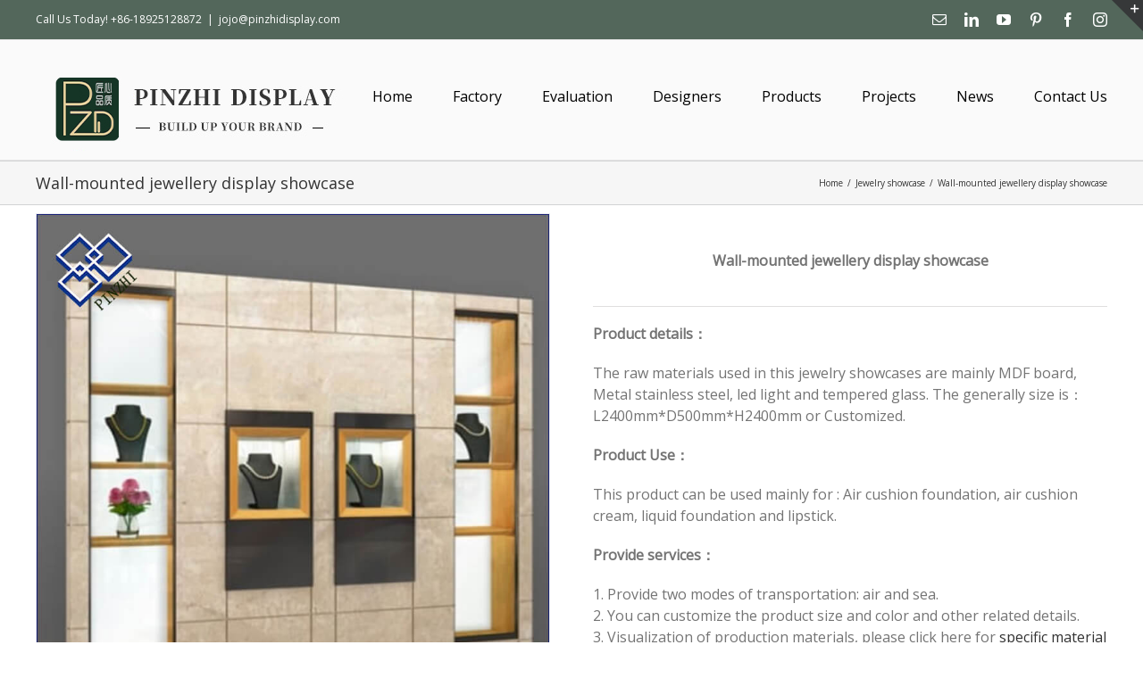

--- FILE ---
content_type: text/html; charset=UTF-8
request_url: https://www.pinzhidisplay.com/product/jewellery-display-showcase-52/
body_size: 21015
content:

<!DOCTYPE html>
<html class="" lang="zh-CN" prefix="og: http://ogp.me/ns# fb: http://ogp.me/ns/fb# og: http://ogp.me/ns#">
<head>

<!-- Hotjar Tracking Code for www.pinzhidisplay.com -->
<script>
    (function(h,o,t,j,a,r){
        h.hj=h.hj||function(){(h.hj.q=h.hj.q||[]).push(arguments)};
        h._hjSettings={hjid:1201509,hjsv:6};
        a=o.getElementsByTagName('head')[0];
        r=o.createElement('script');r.async=1;
        r.src=t+h._hjSettings.hjid+j+h._hjSettings.hjsv;
        a.appendChild(r);
    })(window,document,'https://static.hotjar.com/c/hotjar-','.js?sv=');
</script>

<!-- Google tag (gtag.js)GA4 -->
<script async src="https://www.googletagmanager.com/gtag/js?id=G-F4M03HS44R"></script>
<script>
  window.dataLayer = window.dataLayer || [];
  function gtag(){dataLayer.push(arguments);}
  gtag('js', new Date());

  gtag('config', 'G-F4M03HS44R');
</script>
<!-- Google tag (gtag.js)GA4 事件 -->
<script>
window.addEventListener('load', function(event) {
document.querySelectorAll('.wpcf7-form-control.wpcf7-submit').forEach(function(e) {
e.addEventListener('click', function() {
var name = document.querySelector("#wpcf7-f1253-p744-o2 > form > p:nth-child(2) > label > span > input").value;
var email = document.querySelector("#wpcf7-f1253-p744-o2 > form > p:nth-child(3) > label > span > input").value;
var mailformat = /^\w+([\.-]?\w+)@\w+([\.-]?\w+)(\.\w{2,3})+$/;
if (email.match(mailformat) && name != "" && email != "") {
gtag('event', 'submitleadform');
}
});
});
});
</script>

<script>
window.addEventListener('load', function(event) {
document.querySelectorAll('.wpcf7-form-control.wpcf7-submit').forEach(function(e) {
e.addEventListener('click', function() {
var name =document.querySelector("#wpcf7-f1253-o3 > form > p:nth-child(2) > label > span > input").value;
var email = document.querySelector("#wpcf7-f1253-o3 > form > p:nth-child(3) > label > span > input").value;
var mailformat = /^\w+([\.-]?\w+)@\w+([\.-]?\w+)(\.\w{2,3})+$/;
if (email.match(mailformat) && name != "" && email != "") {
gtag('event', 'submitleadform');
}
});
});
});
</script>

<!-- GTM Google Tag Manager -->
<script>(function(w,d,s,l,i){w[l]=w[l]||[];w[l].push({'gtm.start':
new Date().getTime(),event:'gtm.js'});var f=d.getElementsByTagName(s)[0],
j=d.createElement(s),dl=l!='dataLayer'?'&l='+l:'';j.async=true;j.src=
'https://www.googletagmanager.com/gtm.js?id='+i+dl;f.parentNode.insertBefore(j,f);
})(window,document,'script','dataLayer','GTM-TWG4WRL');</script>
<!-- End Google Tag Manager -->

<script>
window.addEventListener('load', function () {
if (window.location.href.includes("/thanks-for-your-massage/")) {
gtag('event', 'thankyoupage');

}
})
</script>

<script>
window.addEventListener('DOMContentLoaded', function () {
if (sessionStorage.pageViewCount) {
var pvc = parseInt(sessionStorage.getItem("pageViewCount")) + 1;
sessionStorage.setItem("pageViewCount", pvc);
}
else if (!sessionStorage.pageViewCount) {
sessionStorage.setItem("pageViewCount", 1);
}
var pageviewcount = parseInt(window.sessionStorage.pageViewCount);

if (pageviewcount > 10) {
gtag('event', 'viewmorethan10pages');
}
});
</script>

<script>
window.addEventListener("load", function (event) {
setTimeout(function () {
gtag('event', 'Pageview3min');
}, 180000);
});
</script>

<!-- 53kefu tool -->
<script>(function() {var _53code = document.createElement("script");_53code.src = "https://tb.53kf.com/code/code/9ba291ff5adae8014c61acf4092daa016/2";var s = document.getElementsByTagName("script")[0]; s.parentNode.insertBefore(_53code, s);})();</script>

<!-- Global site tag (gtag.js) - Google Ads: 758539735 -->
<script async src="https://www.googletagmanager.com/gtag/js?id=AW-758539735"></script>
<script>
  window.dataLayer = window.dataLayer || [];
  function gtag(){dataLayer.push(arguments);}
  gtag('js', new Date());

  gtag('config', 'AW-758539735');
</script>
<!-- Event snippet for 客户点击咨询 conversion page
In your html page, add the snippet and call gtag_report_conversion when someone clicks on the chosen link or button. -->
<script>
function gtag_report_conversion(url) {
  var callback = function () {
    if (typeof(url) != 'undefined') {
      window.location = url;
    }
  };
  gtag('event', 'conversion', {
      'send_to': 'AW-758539735/NDECCLLz6dIBENfL2ekC',
      'event_callback': callback
  });
  return false;
}
</script>

<!-- Global site tag (gtag.js) - Google Analytics -->
<script async src="https://www.googletagmanager.com/gtag/js?id=UA-135761411-1"></script>
<script>
  window.dataLayer = window.dataLayer || [];
  function gtag(){dataLayer.push(arguments);}
  gtag('js', new Date());

  gtag('config', 'UA-135761411-1');
</script>

<!-- CRM -->
<script>
  window.okkiConfigs = window.okkiConfigs || [];
  function okkiAdd() { okkiConfigs.push(arguments); };
  okkiAdd("analytics", { siteId: "16995-173", gId: "UA-161199133-43" });
</script>
<script async src="//tfile.xiaoman.cn/okki/analyze.js?id=16995-173-UA-161199133-43"></script>

	<meta http-equiv="X-UA-Compatible" content="IE=edge" />
	<meta http-equiv="Content-Type" content="text/html; charset=utf-8"/>
      <meta http-equiv="Content-Security-Policy" content="upgrade-insecure-requests">

<meta name="google-site-verification" content="VKUtBY4bM1Zp43H8C3PcLkV_PId-UzZlefb5xdMYpKM" />

<meta name="p:domain_verify" content="61e0cfd999fbf807d630a90f870cce98"/>

	<meta name="viewport" content="width=device-width, initial-scale=1" />
	<title>Wall-mounted jewellery display showcase | Guangzhou Pinzhi Display Manufacturer</title>

<!-- This site is optimized with the Yoast SEO plugin v9.6 - https://yoast.com/wordpress/plugins/seo/ -->
<meta name="description" content="Jewellery display showcase wall manufacturer in China with 15 years of export experience. Professional design team, excellent service. Inquire Now !"/>
<link rel="canonical" href="https://www.pinzhidisplay.com/product/jewellery-display-showcase-52/" />
<meta property="og:locale" content="zh_CN" />
<meta property="og:type" content="article" />
<meta property="og:title" content="Wall-mounted jewellery display showcase | Guangzhou Pinzhi Display Manufacturer" />
<meta property="og:description" content="Jewellery display showcase wall manufacturer in China with 15 years of export experience. Professional design team, excellent service. Inquire Now !" />
<meta property="og:url" content="https://www.pinzhidisplay.com/product/jewellery-display-showcase-52/" />
<meta property="og:site_name" content="Guangzhou Pinzhi Display Manufacturer" />
<meta property="og:image" content="https://www.pinzhidisplay.com/wp-content/uploads/2019/06/285x240-2-1.jpg" />
<meta property="og:image:secure_url" content="https://www.pinzhidisplay.com/wp-content/uploads/2019/06/285x240-2-1.jpg" />
<meta property="og:image:width" content="285" />
<meta property="og:image:height" content="240" />
<meta name="twitter:card" content="summary_large_image" />
<meta name="twitter:description" content="Jewellery display showcase wall manufacturer in China with 15 years of export experience. Professional design team, excellent service. Inquire Now !" />
<meta name="twitter:title" content="Wall-mounted jewellery display showcase | Guangzhou Pinzhi Display Manufacturer" />
<meta name="twitter:image" content="https://www.pinzhidisplay.com/wp-content/uploads/2019/06/285x240-2-1.jpg" />
<script type='application/ld+json'>{"@context":"https://schema.org","@type":"Organization","url":"https://www.pinzhidisplay.com/","sameAs":["https://www.linkedin.com/in/jojo-\u5e84-5b474a144/","https://www.youtube.com/channel/UChmIvOC9OjKG5DZK6am8ClQ?view_as=subscriber","https://www.pinterest.jp/Pinzhidisplay/overview/"],"@id":"https://www.pinzhidisplay.com/#organization","name":"Guangzhou Pinzhi Display Co,.Ltd","logo":"https://www.pinzhidisplay.com/wp-content/uploads/2019/01/\u9875\u5934\u5e97\u62db-13.jpg"}</script>
<!-- / Yoast SEO plugin. -->

<link rel='dns-prefetch' href='//fonts.googleapis.com' />
<link rel='dns-prefetch' href='//s.w.org' />
<link rel="alternate" type="application/rss+xml" title="Guangzhou Pinzhi Display Manufacturer &raquo; Feed" href="https://www.pinzhidisplay.com/feed/" />
<link rel="alternate" type="application/rss+xml" title="Guangzhou Pinzhi Display Manufacturer &raquo; 评论Feed" href="https://www.pinzhidisplay.com/comments/feed/" />
			<link rel="shortcut icon" href="//www.pinzhidisplay.com/wp-content/uploads/2021/07/icon.jpg" type="image/x-icon" />
		
		<meta property="og:title" content="Wall-mounted jewellery display showcase"/>
		<meta property="og:type" content="article"/>
		<meta property="og:url" content="https://www.pinzhidisplay.com/product/jewellery-display-showcase-52/"/>
		<meta property="og:site_name" content="Guangzhou Pinzhi Display Manufacturer"/>
		<meta property="og:description" content="Wall-mounted jewellery display showcase

  Product details：

The raw materials used in this jewelry showcases are mainly MDF board, Metal stainless steel, led light and tempered glass. The generally size is：L2400mm*D500mm*H2400mm or Customized.

Product Use：

This product can be used mainly for : Air cushion foundation, air"/>

									<meta property="og:image" content="https://www.pinzhidisplay.com/wp-content/uploads/2019/06/285x240-2-1.jpg"/>
							<script type="text/javascript">
			window._wpemojiSettings = {"baseUrl":"https:\/\/s.w.org\/images\/core\/emoji\/2.3\/72x72\/","ext":".png","svgUrl":"https:\/\/s.w.org\/images\/core\/emoji\/2.3\/svg\/","svgExt":".svg","source":{"concatemoji":"https:\/\/www.pinzhidisplay.com\/wp-includes\/js\/wp-emoji-release.min.js?ver=4.8.3"}};
			!function(a,b,c){function d(a){var b,c,d,e,f=String.fromCharCode;if(!k||!k.fillText)return!1;switch(k.clearRect(0,0,j.width,j.height),k.textBaseline="top",k.font="600 32px Arial",a){case"flag":return k.fillText(f(55356,56826,55356,56819),0,0),b=j.toDataURL(),k.clearRect(0,0,j.width,j.height),k.fillText(f(55356,56826,8203,55356,56819),0,0),c=j.toDataURL(),b!==c&&(k.clearRect(0,0,j.width,j.height),k.fillText(f(55356,57332,56128,56423,56128,56418,56128,56421,56128,56430,56128,56423,56128,56447),0,0),b=j.toDataURL(),k.clearRect(0,0,j.width,j.height),k.fillText(f(55356,57332,8203,56128,56423,8203,56128,56418,8203,56128,56421,8203,56128,56430,8203,56128,56423,8203,56128,56447),0,0),c=j.toDataURL(),b!==c);case"emoji4":return k.fillText(f(55358,56794,8205,9794,65039),0,0),d=j.toDataURL(),k.clearRect(0,0,j.width,j.height),k.fillText(f(55358,56794,8203,9794,65039),0,0),e=j.toDataURL(),d!==e}return!1}function e(a){var c=b.createElement("script");c.src=a,c.defer=c.type="text/javascript",b.getElementsByTagName("head")[0].appendChild(c)}var f,g,h,i,j=b.createElement("canvas"),k=j.getContext&&j.getContext("2d");for(i=Array("flag","emoji4"),c.supports={everything:!0,everythingExceptFlag:!0},h=0;h<i.length;h++)c.supports[i[h]]=d(i[h]),c.supports.everything=c.supports.everything&&c.supports[i[h]],"flag"!==i[h]&&(c.supports.everythingExceptFlag=c.supports.everythingExceptFlag&&c.supports[i[h]]);c.supports.everythingExceptFlag=c.supports.everythingExceptFlag&&!c.supports.flag,c.DOMReady=!1,c.readyCallback=function(){c.DOMReady=!0},c.supports.everything||(g=function(){c.readyCallback()},b.addEventListener?(b.addEventListener("DOMContentLoaded",g,!1),a.addEventListener("load",g,!1)):(a.attachEvent("onload",g),b.attachEvent("onreadystatechange",function(){"complete"===b.readyState&&c.readyCallback()})),f=c.source||{},f.concatemoji?e(f.concatemoji):f.wpemoji&&f.twemoji&&(e(f.twemoji),e(f.wpemoji)))}(window,document,window._wpemojiSettings);
		</script>
		<style type="text/css">
img.wp-smiley,
img.emoji {
	display: inline !important;
	border: none !important;
	box-shadow: none !important;
	height: 1em !important;
	width: 1em !important;
	margin: 0 .07em !important;
	vertical-align: -0.1em !important;
	background: none !important;
	padding: 0 !important;
}
</style>
<link rel='stylesheet' id='layerslider-css'  href='https://www.pinzhidisplay.com/wp-content/plugins/LayerSlider/assets/static/layerslider/css/layerslider.css?ver=6.11.1' type='text/css' media='all' />
<link rel='stylesheet' id='contact-form-7-css'  href='https://www.pinzhidisplay.com/wp-content/plugins/contact-form-7/includes/css/styles.css?ver=5.1.1' type='text/css' media='all' />
<link rel='stylesheet' id='avada-stylesheet-css'  href='https://www.pinzhidisplay.com/wp-content/themes/Avada/assets/css/style.min.css?ver=5.1.6' type='text/css' media='all' />
<!--[if lte IE 9]>
<link rel='stylesheet' id='avada-IE-fontawesome-css'  href='https://www.pinzhidisplay.com/wp-content/themes/Avada/includes/lib/assets/fonts/fontawesome/font-awesome.css?ver=5.1.6' type='text/css' media='all' />
<![endif]-->
<!--[if IE]>
<link rel='stylesheet' id='avada-IE-css'  href='https://www.pinzhidisplay.com/wp-content/themes/Avada/assets/css/ie.css?ver=5.1.6' type='text/css' media='all' />
<![endif]-->
<link rel='stylesheet' id='fusion-dynamic-css-css'  href='//www.pinzhidisplay.com/wp-content/uploads/fusion-styles/fusion-6174.css?ver=4.8.3' type='text/css' media='all' />
<link rel='stylesheet' id='avada_google_fonts-css'  href='https://fonts.googleapis.com/css?family=PT+Sans%3A400%7COpen+Sans%3A400&#038;subset=latin%2Cvietnamese' type='text/css' media='all' />
<script type='text/javascript' src='https://www.pinzhidisplay.com/wp-includes/js/jquery/jquery.js?ver=1.12.4'></script>
<script type='text/javascript' src='https://www.pinzhidisplay.com/wp-includes/js/jquery/jquery-migrate.min.js?ver=1.4.1'></script>
<script type='text/javascript'>
/* <![CDATA[ */
var LS_Meta = {"v":"6.11.1","fixGSAP":"1"};
/* ]]> */
</script>
<script type='text/javascript' src='https://www.pinzhidisplay.com/wp-content/plugins/LayerSlider/assets/static/layerslider/js/layerslider.utils.js?ver=6.11.1'></script>
<script type='text/javascript' src='https://www.pinzhidisplay.com/wp-content/plugins/LayerSlider/assets/static/layerslider/js/layerslider.kreaturamedia.jquery.js?ver=6.11.1'></script>
<script type='text/javascript' src='https://www.pinzhidisplay.com/wp-content/plugins/LayerSlider/assets/static/layerslider/js/layerslider.transitions.js?ver=6.11.1'></script>
<meta name="generator" content="Powered by LayerSlider 6.11.1 - Multi-Purpose, Responsive, Parallax, Mobile-Friendly Slider Plugin for WordPress." />
<!-- LayerSlider updates and docs at: https://layerslider.kreaturamedia.com -->
<link rel='https://api.w.org/' href='https://www.pinzhidisplay.com/wp-json/' />
<link rel="EditURI" type="application/rsd+xml" title="RSD" href="https://www.pinzhidisplay.com/xmlrpc.php?rsd" />
<link rel="wlwmanifest" type="application/wlwmanifest+xml" href="https://www.pinzhidisplay.com/wp-includes/wlwmanifest.xml" /> 
<link rel='shortlink' href='https://www.pinzhidisplay.com/?p=6174' />
<link rel="alternate" type="application/json+oembed" href="https://www.pinzhidisplay.com/wp-json/oembed/1.0/embed?url=https%3A%2F%2Fwww.pinzhidisplay.com%2Fproduct%2Fjewellery-display-showcase-52%2F" />
<link rel="alternate" type="text/xml+oembed" href="https://www.pinzhidisplay.com/wp-json/oembed/1.0/embed?url=https%3A%2F%2Fwww.pinzhidisplay.com%2Fproduct%2Fjewellery-display-showcase-52%2F&#038;format=xml" />
<script type='text/javascript' data-cfasync='false'>var _mmunch = {'front': false, 'page': false, 'post': false, 'category': false, 'author': false, 'search': false, 'attachment': false, 'tag': false};_mmunch['post'] = true; _mmunch['postData'] = {"ID":6174,"post_name":"jewellery-display-showcase-52","post_title":"Wall-mounted jewellery display showcase","post_type":"avada_portfolio","post_author":"4","post_status":"publish"}; _mmunch['postCategories'] = []; _mmunch['postTags'] = false; _mmunch['postAuthor'] = {"name":"Pin Zhi","ID":4};</script><script data-cfasync="false" src="//a.mailmunch.co/app/v1/site.js" id="mailmunch-script" data-plugin="mc_mm" data-mailmunch-site-id="663178" async></script>
		
	<script type="text/javascript">
		var doc = document.documentElement;
		doc.setAttribute('data-useragent', navigator.userAgent);
	</script>

	<!-- Global site tag (gtag.js) - Google Analytics -->
<script async src="https://www.googletagmanager.com/gtag/js?id=UA-135761411-1"></script>
<script>
  window.dataLayer = window.dataLayer || [];
  function gtag(){dataLayer.push(arguments);}
  gtag('js', new Date());

  gtag('config', 'UA-135761411-1');
</script></head>

<body class="avada_portfolio-template-default single single-avada_portfolio postid-6174 single-format-standard fusion-image-hovers fusion-body no-tablet-sticky-header no-mobile-sticky-header no-mobile-slidingbar no-mobile-totop mobile-logo-pos-center layout-wide-mode fusion-top-header menu-text-align-center mobile-menu-design-modern fusion-show-pagination-text">
				<div id="wrapper" class="">
		<div id="home" style="position:relative;top:1px;"></div>
					<div id="slidingbar-area" class="slidingbar-area fusion-widget-area">
	<div id="slidingbar">
		<div class="fusion-row">
			<div class="fusion-columns row fusion-columns-2 columns columns-2">
																							<div class="fusion-column col-lg-6 col-md-6 col-sm-6">
						<div id="search-6" class="fusion-slidingbar-widget-column widget widget_search"><h4 class="widget-title">Find you want</h4><form role="search" class="searchform" method="get" action="https://www.pinzhidisplay.com/">
	<div class="search-table">
		<div class="search-field">
			<input type="text" value="" name="s" class="s" placeholder="Search ..." required aria-required="true" aria-label="Search ..."/>
		</div>
		<div class="search-button">
			<input type="submit" class="searchsubmit" value="&#xf002;" alt="Search" />
		</div>
	</div>
</form>
<div style="clear:both;"></div></div><div id="nav_menu-31" class="fusion-slidingbar-widget-column widget widget_nav_menu"><h4 class="widget-title">Showcases type</h4><div class="menu-%e6%b5%8b%e8%be%b9%e6%a0%8f-container"><ul id="menu-%e6%b5%8b%e8%be%b9%e6%a0%8f" class="menu"><li id="menu-item-3881" class="menu-item menu-item-type-post_type menu-item-object-page menu-item-3881"><a href="https://www.pinzhidisplay.com/jewelrywatch-showcase/">Jewelry&#038;Watch Showcase</a></li>
<li id="menu-item-3880" class="menu-item menu-item-type-post_type menu-item-object-page menu-item-3880"><a href="https://www.pinzhidisplay.com/jewelry-shop-design/">Jewelry shop design</a></li>
<li id="menu-item-3883" class="menu-item menu-item-type-post_type menu-item-object-page menu-item-3883"><a href="https://www.pinzhidisplay.com/cosmetic-showcase/">Cosmetic Showcase</a></li>
<li id="menu-item-3882" class="menu-item menu-item-type-post_type menu-item-object-page menu-item-3882"><a href="https://www.pinzhidisplay.com/cosmetic-shop-design/">Cosmetic Shop Design</a></li>
<li id="menu-item-3877" class="menu-item menu-item-type-post_type menu-item-object-page menu-item-3877"><a href="https://www.pinzhidisplay.com/optical-showcase/">Optical showcase</a></li>
<li id="menu-item-3872" class="menu-item menu-item-type-post_type menu-item-object-page menu-item-3872"><a href="https://www.pinzhidisplay.com/optical-shop-design/">Optical shop design</a></li>
<li id="menu-item-3879" class="menu-item menu-item-type-post_type menu-item-object-page menu-item-3879"><a href="https://www.pinzhidisplay.com/museum-display-showcase/">Museum display showcase</a></li>
<li id="menu-item-3876" class="menu-item menu-item-type-post_type menu-item-object-page menu-item-3876"><a href="https://www.pinzhidisplay.com/digital-showcase/">Cellphone showcase</a></li>
<li id="menu-item-3871" class="menu-item menu-item-type-post_type menu-item-object-page menu-item-3871"><a href="https://www.pinzhidisplay.com/cellphone-kiosk-design/">Cellphone kiosk design</a></li>
<li id="menu-item-3873" class="menu-item menu-item-type-post_type menu-item-object-page menu-item-3873"><a href="https://www.pinzhidisplay.com/supermarket-display-shelves/">Supermarket shelves</a></li>
<li id="menu-item-3878" class="menu-item menu-item-type-post_type menu-item-object-page menu-item-3878"><a href="https://www.pinzhidisplay.com/clothing-shop-design/">Clothing shop design</a></li>
<li id="menu-item-3874" class="menu-item menu-item-type-post_type menu-item-object-page menu-item-3874"><a href="https://www.pinzhidisplay.com/shoesbag-shop-design/">Shoes&#038;Bag shop design</a></li>
</ul></div><div style="clear:both;"></div></div>																			</div>
																				<div class="fusion-column fusion-column-lastcol-lg-6 col-md-6 col-sm-6">
						<div id="nav_menu-33" class="fusion-slidingbar-widget-column widget widget_nav_menu"><h4 class="widget-title">Article Classification</h4><div class="menu-%e6%96%87%e7%ab%a0%e4%be%a7%e8%be%b9%e6%a0%8f-container"><ul id="menu-%e6%96%87%e7%ab%a0%e4%be%a7%e8%be%b9%e6%a0%8f" class="menu"><li id="menu-item-6794" class="menu-item menu-item-type-taxonomy menu-item-object-category menu-item-6794"><a href="https://www.pinzhidisplay.com/category/uncategorized/">Jewelry shop design blogs</a></li>
<li id="menu-item-6895" class="menu-item menu-item-type-post_type menu-item-object-page menu-item-6895"><a href="https://www.pinzhidisplay.com/jewelry-shop-design/">Jewelry shop design</a></li>
<li id="menu-item-6795" class="menu-item menu-item-type-taxonomy menu-item-object-category menu-item-6795"><a href="https://www.pinzhidisplay.com/category/cosmetic-showcase-blogs/">Cosmetic shop design blogs</a></li>
<li id="menu-item-6896" class="menu-item menu-item-type-post_type menu-item-object-page menu-item-6896"><a href="https://www.pinzhidisplay.com/cosmetic-shop-design/">Cosmetic Shop Design</a></li>
<li id="menu-item-6797" class="menu-item menu-item-type-taxonomy menu-item-object-category menu-item-6797"><a href="https://www.pinzhidisplay.com/category/optical-showcase-blogs/">Optical shop design blogs</a></li>
<li id="menu-item-6892" class="menu-item menu-item-type-post_type menu-item-object-page menu-item-6892"><a href="https://www.pinzhidisplay.com/optical-shop-design/">Optical shop design</a></li>
<li id="menu-item-6796" class="menu-item menu-item-type-taxonomy menu-item-object-category menu-item-6796"><a href="https://www.pinzhidisplay.com/category/clothing-shop-design-blogs/">Clothing&#038;Shoes shop design blogs</a></li>
<li id="menu-item-6894" class="menu-item menu-item-type-post_type menu-item-object-page menu-item-6894"><a href="https://www.pinzhidisplay.com/clothing-shop-design/">Clothing shop design</a></li>
<li id="menu-item-6893" class="menu-item menu-item-type-post_type menu-item-object-page menu-item-6893"><a href="https://www.pinzhidisplay.com/shoesbag-shop-design/">Shoes&#038;Bag shop design</a></li>
</ul></div><div style="clear:both;"></div></div><div id="text-13" class="fusion-slidingbar-widget-column widget widget_text"><h4 class="widget-title">Get A Free Design Plan</h4>			<div class="textwidget"><p><div role="form" class="wpcf7" id="wpcf7-f1253-o1" lang="en-US" dir="ltr">
<div class="screen-reader-response"></div>
<form action="/product/jewellery-display-showcase-52/#wpcf7-f1253-o1" method="post" class="wpcf7-form" novalidate="novalidate">
<div style="display: none;">
<input type="hidden" name="_wpcf7" value="1253" />
<input type="hidden" name="_wpcf7_version" value="5.1.1" />
<input type="hidden" name="_wpcf7_locale" value="en_US" />
<input type="hidden" name="_wpcf7_unit_tag" value="wpcf7-f1253-o1" />
<input type="hidden" name="_wpcf7_container_post" value="0" />
<input type="hidden" name="g-recaptcha-response" value="" />
</div>
<p><label> Your Name (required)<br />
    <span class="wpcf7-form-control-wrap your-name"><input type="text" name="your-name" value="" size="40" class="wpcf7-form-control wpcf7-text wpcf7-validates-as-required" aria-required="true" aria-invalid="false" /></span> </label></p>
<p><label> Your Email (required)<br />
    <span class="wpcf7-form-control-wrap your-email"><input type="email" name="your-email" value="" size="40" class="wpcf7-form-control wpcf7-text wpcf7-email wpcf7-validates-as-required wpcf7-validates-as-email" aria-required="true" aria-invalid="false" /></span> </label></p>
<p><label> Please write down your requirements<br />
    <span class="wpcf7-form-control-wrap your-subject"><input type="text" name="your-subject" value="" size="40" class="wpcf7-form-control wpcf7-text" aria-invalid="false" /></span> </label></p>
<p><input type="submit" value="Get Free Catalog" class="wpcf7-form-control wpcf7-submit" /></p>
<div class="wpcf7-response-output wpcf7-display-none"></div></form></div></p>
</div>
		<div style="clear:both;"></div></div>																			</div>
																																																	<div class="fusion-clearfix"></div>
			</div>
		</div>
	</div>
	<div class="sb-toggle-wrapper">
		<a class="sb-toggle" href="#"><span class="screen-reader-text">Toggle SlidingBar Area</span></a>
	</div>
</div>
				
		
			<header class="fusion-header-wrapper">
				<div class="fusion-header-v3 fusion-logo-center fusion-sticky-menu- fusion-sticky-logo- fusion-mobile-logo-1 fusion-mobile-menu-design-modern ">
					
<div class="fusion-secondary-header">
	<div class="fusion-row">
					<div class="fusion-alignleft">
			<div class="fusion-contact-info">Call Us Today! +86-18925128872<span class="fusion-header-separator">|</span><a href="mailto:jojo&#64;&#112;&#105;nz&#104;&#105;d&#105;&#115;&#112;l&#97;y&#46;com">jojo&#64;&#112;&#105;nz&#104;&#105;d&#105;&#115;&#112;l&#97;y&#46;com</a></div>			</div>
							<div class="fusion-alignright">
			<div class="fusion-social-links-header"><div class="fusion-social-networks"><div class="fusion-social-networks-wrapper"><a  class="fusion-social-network-icon fusion-tooltip fusion-mail fusion-icon-mail" style="color:#ffffff;" href="mailto:jo&#106;&#111;&#064;pinz&#104;id&#105;sp&#108;&#097;y.c&#111;m" target="_self" rel="nofollow" data-placement="bottom" data-title="Email" data-toggle="tooltip" title="Email"><span class="screen-reader-text">Email</span></a><a  class="fusion-social-network-icon fusion-tooltip fusion-linkedin fusion-icon-linkedin" style="color:#ffffff;" href="https://www.linkedin.com/company/pinzhidisplay/" target="_blank" rel="nofollow" data-placement="bottom" data-title="Linkedin" data-toggle="tooltip" title="Linkedin"><span class="screen-reader-text">Linkedin</span></a><a  class="fusion-social-network-icon fusion-tooltip fusion-youtube fusion-icon-youtube" style="color:#ffffff;" href="https://www.youtube.com/@PinzhiDisplay" target="_blank" rel="nofollow" data-placement="bottom" data-title="YouTube" data-toggle="tooltip" title="YouTube"><span class="screen-reader-text">YouTube</span></a><a  class="fusion-social-network-icon fusion-tooltip fusion-pinterest fusion-icon-pinterest" style="color:#ffffff;" href="https://www.pinterest.com/Pinzhidisplay/" target="_blank" rel="nofollow" data-placement="bottom" data-title="Pinterest" data-toggle="tooltip" title="Pinterest"><span class="screen-reader-text">Pinterest</span></a><a  class="fusion-social-network-icon fusion-tooltip fusion-facebook fusion-icon-facebook" style="color:#ffffff;" href="https://www.facebook.com/catherine.cai.520" target="_blank" rel="nofollow" data-placement="bottom" data-title="Facebook" data-toggle="tooltip" title="Facebook"><span class="screen-reader-text">Facebook</span></a><a  class="fusion-social-network-icon fusion-tooltip fusion-instagram fusion-icon-instagram fusion-last-social-icon" style="color:#ffffff;" href="https://www.instagram.com/pinzhi_display/" target="_blank" rel="nofollow" data-placement="bottom" data-title="Instagram" data-toggle="tooltip" title="Instagram"><span class="screen-reader-text">Instagram</span></a></div></div></div>			</div>
			</div>
</div>
<div class="fusion-header-sticky-height"></div>
<div class="fusion-header">
	<div class="fusion-row">
		<div class="fusion-logo" data-margin-top="0px" data-margin-bottom="0px" data-margin-left="0px" data-margin-right="0px">
				<a class="fusion-logo-link" href="https://www.pinzhidisplay.com/">
						<img src="//www.pinzhidisplay.com/wp-content/uploads/2021/07/LOGO2.jpg" width="366" height="114" alt="Guangzhou Pinzhi Display Manufacturer Logo" class="fusion-logo-1x fusion-standard-logo" />

							<img src="//www.pinzhidisplay.com/wp-content/uploads/2021/07/LOGO2.jpg" width="366" height="114" alt="Guangzhou Pinzhi Display Manufacturer Retina Logo" class="fusion-standard-logo fusion-logo-2x" />
			
			<!-- mobile logo -->
											<img src="//www.pinzhidisplay.com/wp-content/uploads/2021/09/M-Pinzhi-display-logo-2.jpg" width="252" height="73" alt="Guangzhou Pinzhi Display Manufacturer Mobile Logo" class="fusion-logo-1x fusion-mobile-logo-1x" />

									<img src="//www.pinzhidisplay.com/wp-content/uploads/2021/09/M-Pinzhi-display-logo-2.jpg" width="252" height="73" alt="Guangzhou Pinzhi Display Manufacturer Mobile Retina Logo" class="fusion-logo-2x fusion-mobile-logo-2x" />
							
			<!-- sticky header logo -->
					</a>
		</div>		<nav class="fusion-main-menu" aria-label="Main Menu"><ul role="menubar" id="menu-%e4%b8%bb%e8%8f%9c%e5%8d%95" class="fusion-menu"><li role="menuitem"  id="menu-item-186"  class="menu-item menu-item-type-custom menu-item-object-custom menu-item-home menu-item-186"  ><a  href="http://www.pinzhidisplay.com"><span class="menu-text">Home</span></a></li><li role="menuitem"  id="menu-item-7041"  class="menu-item menu-item-type-post_type menu-item-object-page menu-item-7041"  ><a  href="https://www.pinzhidisplay.com/factory-2/"><span class="menu-text">Factory</span></a></li><li role="menuitem"  id="menu-item-10947"  class="menu-item menu-item-type-post_type menu-item-object-page menu-item-10947"  ><a  href="https://www.pinzhidisplay.com/factory-evaluation-service/"><span class="menu-text">Evaluation</span></a></li><li role="menuitem"  id="menu-item-7160"  class="menu-item menu-item-type-post_type menu-item-object-page menu-item-7160"  ><a  href="https://www.pinzhidisplay.com/dsigners/"><span class="menu-text">Designers</span></a></li><li role="menuitem"  id="menu-item-7195"  class="menu-item menu-item-type-post_type menu-item-object-page menu-item-has-children menu-item-7195 fusion-dropdown-menu"  ><a  href="https://www.pinzhidisplay.com/display-case/"><span class="menu-text">Products</span></a><ul role="menu" class="sub-menu"><li role="menuitem"  id="menu-item-10285"  class="menu-item menu-item-type-post_type menu-item-object-page menu-item-10285 fusion-dropdown-submenu"  ><a  href="https://www.pinzhidisplay.com/display-case/jewelry-showcases/"><span>Jewelry Showcases</span></a></li><li role="menuitem"  id="menu-item-10286"  class="menu-item menu-item-type-post_type menu-item-object-page menu-item-10286 fusion-dropdown-submenu"  ><a  href="https://www.pinzhidisplay.com/display-case/cosmetic-makeup-showcases/"><span>Cosmetic&#038;Makeup Showcases</span></a></li><li role="menuitem"  id="menu-item-10287"  class="menu-item menu-item-type-post_type menu-item-object-page menu-item-10287 fusion-dropdown-submenu"  ><a  href="https://www.pinzhidisplay.com/display-case/museum-showcases/"><span>Museum Showcases</span></a></li><li role="menuitem"  id="menu-item-10290"  class="menu-item menu-item-type-post_type menu-item-object-page menu-item-10290 fusion-dropdown-submenu"  ><a  href="https://www.pinzhidisplay.com/jewelrywatch-showcase/"><span>Watch Showcase</span></a></li></ul></li><li role="menuitem"  id="menu-item-7191"  class="menu-item menu-item-type-post_type menu-item-object-page menu-item-has-children menu-item-7191 fusion-dropdown-menu"  ><a  href="https://www.pinzhidisplay.com/project/"><span class="menu-text">Projects</span></a><ul role="menu" class="sub-menu"><li role="menuitem"  id="menu-item-10863"  class="menu-item menu-item-type-post_type menu-item-object-page menu-item-10863 fusion-dropdown-submenu"  ><a  href="https://www.pinzhidisplay.com/project/"><span>Jewelry Shop Design Project</span></a></li><li role="menuitem"  id="menu-item-10864"  class="menu-item menu-item-type-post_type menu-item-object-page menu-item-10864 fusion-dropdown-submenu"  ><a  href="https://www.pinzhidisplay.com/cosmetic-shop-design/"><span>Cosmetic Shop Design Project</span></a></li><li role="menuitem"  id="menu-item-10865"  class="menu-item menu-item-type-post_type menu-item-object-page menu-item-10865 fusion-dropdown-submenu"  ><a  href="https://www.pinzhidisplay.com/museum-display-design/"><span>Museum Display Design Project</span></a></li></ul></li><li role="menuitem"  id="menu-item-57"  class="menu-item menu-item-type-post_type menu-item-object-page current_page_parent menu-item-has-children menu-item-57 fusion-dropdown-menu"  ><a  href="https://www.pinzhidisplay.com/blogsnews/"><span class="menu-text">News</span></a><ul role="menu" class="sub-menu"><li role="menuitem"  id="menu-item-6535"  class="menu-item menu-item-type-post_type_archive menu-item-object-avada_faq menu-item-6535 fusion-dropdown-submenu"  ><a  href="https://www.pinzhidisplay.com/faq-items/"><span>FAQs</span></a></li><li role="menuitem"  id="menu-item-10949"  class="menu-item menu-item-type-post_type menu-item-object-page current_page_parent menu-item-10949 fusion-dropdown-submenu"  ><a  href="https://www.pinzhidisplay.com/blogsnews/"><span>Blogs</span></a></li></ul></li><li role="menuitem"  id="menu-item-749"  class="menu-item menu-item-type-post_type menu-item-object-page menu-item-749"  ><a  href="https://www.pinzhidisplay.com/contact-us/"><span class="menu-text">Contact Us</span></a></li></ul></nav>			<div class="fusion-mobile-menu-icons">
							<a href="#" class="fusion-icon fusion-icon-bars" aria-label="Toggle mobile menu"></a>
		
		
			</div>


<nav class="fusion-mobile-nav-holder"></nav>

	</div>
</div>
				</div>
				<div class="fusion-clearfix"></div>
			</header>
					
		<div id="sliders-container">
					</div>
						
					<div class="fusion-page-title-bar fusion-page-title-bar-breadcrumbs fusion-page-title-bar-left">
	<div class="fusion-page-title-row">
		<div class="fusion-page-title-wrapper">
			<div class="fusion-page-title-captions">

																			<h1 class="entry-title">Wall-mounted jewellery display showcase</h1>

									
				
			</div>

												<div class="fusion-page-title-secondary">
						<div class="fusion-breadcrumbs"><span><a href="https://www.pinzhidisplay.com"><span>Home</span></a></span><span class="fusion-breadcrumb-sep">/</span><span><a href="https://www.pinzhidisplay.com/products/jewelry-showcase/"><span>Jewelry showcase</span></a></span><span class="fusion-breadcrumb-sep">/</span><span class="breadcrumb-leaf">Wall-mounted jewellery display showcase</span></div>					</div>
							
		</div>
	</div>
</div>
		
		
		
						<div id="main" role="main" class="clearfix " style="">
			<div class="fusion-row" style="">

<div id="content" class="portfolio-full" style="width: 100%;">
	
	
			<article id="post-6174" class="post-6174 avada_portfolio type-avada_portfolio status-publish format-standard has-post-thumbnail hentry portfolio_category-jewelry-showcase">
			
										
						<div class="project-content">
								
			<span class="entry-title rich-snippet-hidden">
			Wall-mounted jewellery display showcase		</span>
	
			<span class="vcard rich-snippet-hidden">
			<span class="fn">
				<a href="https://www.pinzhidisplay.com/author/pinzhi/" title="由Pin Zhi发布" rel="author">Pin Zhi</a>			</span>
		</span>
	
			<span class="updated rich-snippet-hidden">
			2020-06-19T08:59:19+00:00		</span>
	
				<div class="project-description post-content" style=" width:100%;">
											<h3 style="display:none;">Project Description</h3>
										<div class='mailmunch-forms-before-post' style='display: none !important;'></div><div  class="fusion-fullwidth fullwidth-box nonhundred-percent-fullwidth"  style='background-color: #ffffff;background-position: center center;background-repeat: no-repeat;padding-top:0px;padding-right:0px;padding-bottom:0px;padding-left:0px;'><div class="fusion-builder-row fusion-row "><div  class="fusion-layout-column fusion_builder_column fusion_builder_column_1_2  fusion-one-half fusion-column-first 1_2"  style='margin-top:0px;margin-bottom:20px;width:50%;width:calc(50% - ( ( 4% ) * 0.5 ) );margin-right: 4%;'>
					<div class="fusion-column-wrapper" style="background-position:left top;background-repeat:no-repeat;-webkit-background-size:cover;-moz-background-size:cover;-o-background-size:cover;background-size:cover;"  data-bg-url="">
						<div class="fusion-image-carousel fusion-image-carousel-auto lightbox-enabled fusion-carousel-border"><div class="fusion-carousel" data-autoplay="no" data-columns="1" data-itemmargin="13" data-itemwidth="180" data-touchscroll="no" data-imagesize="auto"><div class="fusion-carousel-positioner"><ul class="fusion-carousel-holder"><li class="fusion-carousel-item"><div class="fusion-carousel-item-wrapper"><div class="fusion-image-wrapper hover-type-none"><a data-rel="iLightbox[gallery_image_1]" data-title="jewelry wall showcase" aria-label="jewelry wall showcase" href="https://www.pinzhidisplay.com/wp-content/uploads/2019/06/2.jpg" target="_self"><img width="800" height="800" src="https://www.pinzhidisplay.com/wp-content/uploads/2019/06/2.jpg" class="attachment-full size-full" alt="jewelry display showcase" srcset="https://www.pinzhidisplay.com/wp-content/uploads/2019/06/2-66x66.jpg 66w, https://www.pinzhidisplay.com/wp-content/uploads/2019/06/2-150x150.jpg 150w, https://www.pinzhidisplay.com/wp-content/uploads/2019/06/2-200x200.jpg 200w, https://www.pinzhidisplay.com/wp-content/uploads/2019/06/2-300x300.jpg 300w, https://www.pinzhidisplay.com/wp-content/uploads/2019/06/2-400x400.jpg 400w, https://www.pinzhidisplay.com/wp-content/uploads/2019/06/2-600x600.jpg 600w, https://www.pinzhidisplay.com/wp-content/uploads/2019/06/2-768x768.jpg 768w, https://www.pinzhidisplay.com/wp-content/uploads/2019/06/2.jpg 800w" sizes="(max-width: 800px) 100vw, 800px" /></a></div></div></li></ul><div class="fusion-carousel-nav"><span class="fusion-nav-prev"></span><span class="fusion-nav-next"></span></div></div></div></div><div class="fusion-clearfix"></div>

					</div>
				</div><div  class="fusion-layout-column fusion_builder_column fusion_builder_column_1_2  fusion-one-half fusion-column-last 1_2"  style='margin-top:0px;margin-bottom:20px;width:50%;width:calc(50% - ( ( 4% ) * 0.5 ) );'>
					<div class="fusion-column-wrapper" style="padding: 50px 0px 0px 0px;background-position:left top;background-repeat:no-repeat;-webkit-background-size:cover;-moz-background-size:cover;-o-background-size:cover;background-size:cover;"  data-bg-url="">
						<div class="fusion-title title fusion-sep-none fusion-title-center fusion-title-size-two fusion-border-below-title">
<p style="text-align: center;"><strong>Wall-mounted jewellery display showcase</strong></p>
</div>
<div class="fusion-sep-clear"></div><div class="fusion-separator fusion-full-width-sep sep-single sep-solid" style="border-color:#e0dede;border-top-width:1px;margin-left: auto;margin-right: auto;margin-top:;margin-bottom:18px;"></div><p><strong>Product details：</strong></p>
<p>The raw materials used in this jewelry showcases are mainly MDF board, Metal stainless steel, led light and tempered glass. The generally size is：L2400mm*D500mm*H2400mm or Customized.</p>
<p><strong>Product Use：</strong></p>
<p>This product can be used mainly for : Air cushion foundation, air cushion cream, liquid foundation and lipstick.</p>
<div class='mailmunch-forms-in-post-middle' style='display: none !important;'></div>
<p><strong>Provide services：</strong></p>
<p>1. Provide two modes of transportation: air and sea.<br />
2. You can customize the product size and color and other related details.<br />
3. Visualization of production materials, please click here for <a href="https://www.pinzhidisplay.com/material-introduction/">specific material introduction</a>.<br />
4. Delivery period is usually 25-30 days.</p>
<div class="fusion-social-links"><div class="fusion-social-networks"><div class="fusion-social-networks-wrapper"><a class="fusion-social-network-icon fusion-tooltip fusion-mail fusion-icon-mail" style="color:#1867d1;" aria-label="fusion-mail" target="_self" rel="nofollow" href="mailto:jo&#106;o&#064;pi&#110;&#122;&#104;&#105;disp&#108;&#097;&#121;.&#099;&#111;m" data-placement="bottom" data-title="Mail" data-toggle="tooltip" title="Mail"></a><a class="fusion-social-network-icon fusion-tooltip fusion-linkedin fusion-icon-linkedin" style="color:#1867d1;" aria-label="fusion-linkedin" target="_blank" rel="nofollow" href="https://www.linkedin.com/in/jojo-%E5%BA%84-5b474a144/" data-placement="bottom" data-title="Linkedin" data-toggle="tooltip" title="Linkedin"></a><a class="fusion-social-network-icon fusion-tooltip fusion-youtube fusion-icon-youtube" style="color:#1867d1;" aria-label="fusion-youtube" target="_blank" rel="nofollow" href="https://www.youtube.com/channel/UC7UtAgtILYniRX0tgkK59Iw?view_as=subscriber" data-placement="bottom" data-title="YouTube" data-toggle="tooltip" title="YouTube"></a><a class="fusion-social-network-icon fusion-tooltip fusion-pinterest fusion-icon-pinterest" style="color:#1867d1;" aria-label="fusion-pinterest" target="_blank" rel="nofollow" href="https://www.pinterest.jp/Pinzhidisplay/" data-placement="bottom" data-title="Pinterest" data-toggle="tooltip" title="Pinterest"></a><a class="fusion-social-network-icon fusion-tooltip fusion-facebook fusion-icon-facebook" style="color:#1867d1;" aria-label="fusion-facebook" target="_blank" rel="nofollow" href="https://www.facebook.com/catherine.cai.520" data-placement="bottom" data-title="Facebook" data-toggle="tooltip" title="Facebook"></a></div></div></div><div class="fusion-builder-row fusion-builder-row-inner fusion-row "><div  class="fusion-layout-column fusion_builder_column fusion_builder_column_1_2  fusion-one-half fusion-column-first fusion-one-half fusion-column-first 1_2"  style='margin-top: 0px;margin-bottom: 20px;width:50%;width:calc(50% - ( ( 4% ) * 0.5 ) );margin-right:4%;'>
					<div class="fusion-column-wrapper" style="padding: 20 0px 0px 0px;background-position:left top;background-repeat:no-repeat;-webkit-background-size:cover;-moz-background-size:cover;-o-background-size:cover;background-size:cover;"  data-bg-url="">
						

					</div>
				</div><div  class="fusion-layout-column fusion_builder_column fusion_builder_column_1_2  fusion-one-half fusion-column-last fusion-one-half fusion-column-last 1_2"  style='margin-top: 0px;margin-bottom: 20px;width:50%;width:calc(50% - ( ( 4% ) * 0.5 ) );'>
					<div class="fusion-column-wrapper" style="padding: 20 0px 0px 0px;background-position:left top;background-repeat:no-repeat;-webkit-background-size:cover;-moz-background-size:cover;-o-background-size:cover;background-size:cover;"  data-bg-url="">
						<div class="fusion-button-wrapper fusion-aligncenter"><style type="text/css" scoped="scoped">.fusion-button.button-1 .fusion-button-text, .fusion-button.button-1 i {color:#ffffff;}.fusion-button.button-1 {border-width:0px;border-color:#ffffff;}.fusion-button.button-1 .fusion-button-icon-divider{border-color:#ffffff;}.fusion-button.button-1:hover .fusion-button-text, .fusion-button.button-1:hover i,.fusion-button.button-1:focus .fusion-button-text, .fusion-button.button-1:focus i,.fusion-button.button-1:active .fusion-button-text, .fusion-button.button-1:active{color:#ffffff;}.fusion-button.button-1:hover, .fusion-button.button-1:focus, .fusion-button.button-1:active{border-width:0px;border-color:#ffffff;}.fusion-button.button-1:hover .fusion-button-icon-divider, .fusion-button.button-1:hover .fusion-button-icon-divider, .fusion-button.button-1:active .fusion-button-icon-divider{border-color:#ffffff;}.fusion-button.button-1{background: #1867d1;}.fusion-button.button-1:hover,.button-1:focus,.fusion-button.button-1:active{background: #1867d1;
							background-image: -webkit-gradient( linear, left bottom, left top, from( #102ba3 ), to( #1867d1 ) );
							background-image: -webkit-linear-gradient( bottom, #102ba3, #1867d1 );
							background-image:   -moz-linear-gradient( bottom, #102ba3, #1867d1 );
							background-image:     -o-linear-gradient( bottom, #102ba3, #1867d1 );
							background-image: linear-gradient( to top, #102ba3, #1867d1 );}.fusion-button.button-1{width:auto;}</style><a class="fusion-button button-flat fusion-button-round button-large button-custom button-1" target="_blank" rel="noopener noreferrer" href="https://tb.53kf.com/code/client/9ba291ff5adae8014c61acf4092daa016/2"><span class="fusion-button-text">Custom</span></a></div>

					</div>
				</div></div><div class="fusion-clearfix"></div>

					</div>
				</div></div></div><div  class="fusion-fullwidth fullwidth-box nonhundred-percent-fullwidth"  style='background-color: #ffffff;background-position: center center;background-repeat: no-repeat;padding-top:0px;padding-right:0px;padding-bottom:0px;padding-left:0px;'><div class="fusion-builder-row fusion-row "><div  class="fusion-layout-column fusion_builder_column fusion_builder_column_1_1  fusion-one-full fusion-column-first fusion-column-last 1_1"  style='margin-top:0px;margin-bottom:20px;'>
					<div class="fusion-column-wrapper" style="background-position:left top;background-repeat:no-repeat;-webkit-background-size:cover;-moz-background-size:cover;-o-background-size:cover;background-size:cover;"  data-bg-url="">
						<div class="imageframe-align-center"><span class="fusion-imageframe imageframe-none imageframe-1 hover-type-none"><img src="https://www.pinzhidisplay.com/wp-content/uploads/2020/06/Details-page-1.jpg" width="1200" height="230" alt="" title="Details page (1)" class="img-responsive wp-image-8304" srcset="https://www.pinzhidisplay.com/wp-content/uploads/2020/06/Details-page-1-200x38.jpg 200w, https://www.pinzhidisplay.com/wp-content/uploads/2020/06/Details-page-1-400x77.jpg 400w, https://www.pinzhidisplay.com/wp-content/uploads/2020/06/Details-page-1-600x115.jpg 600w, https://www.pinzhidisplay.com/wp-content/uploads/2020/06/Details-page-1-800x153.jpg 800w, https://www.pinzhidisplay.com/wp-content/uploads/2020/06/Details-page-1.jpg 1200w" sizes="(max-width: 800px) 100vw, 1200px" /></span></div><div class="imageframe-align-center"><span class="fusion-imageframe imageframe-none imageframe-2 hover-type-none"><img src="https://www.pinzhidisplay.com/wp-content/uploads/2020/06/Details-page-2.jpg" width="1200" height="560" alt="" title="Details page (2)" class="img-responsive wp-image-8305" srcset="https://www.pinzhidisplay.com/wp-content/uploads/2020/06/Details-page-2-200x93.jpg 200w, https://www.pinzhidisplay.com/wp-content/uploads/2020/06/Details-page-2-400x187.jpg 400w, https://www.pinzhidisplay.com/wp-content/uploads/2020/06/Details-page-2-600x280.jpg 600w, https://www.pinzhidisplay.com/wp-content/uploads/2020/06/Details-page-2-800x373.jpg 800w, https://www.pinzhidisplay.com/wp-content/uploads/2020/06/Details-page-2.jpg 1200w" sizes="(max-width: 800px) 100vw, 1200px" /></span></div><div class="imageframe-align-center"><span class="fusion-imageframe imageframe-none imageframe-3 hover-type-none"><img src="https://www.pinzhidisplay.com/wp-content/uploads/2020/06/Details-page-3.jpg" width="1200" height="611" alt="" title="Details page (3)" class="img-responsive wp-image-8306" srcset="https://www.pinzhidisplay.com/wp-content/uploads/2020/06/Details-page-3-200x102.jpg 200w, https://www.pinzhidisplay.com/wp-content/uploads/2020/06/Details-page-3-400x204.jpg 400w, https://www.pinzhidisplay.com/wp-content/uploads/2020/06/Details-page-3-600x306.jpg 600w, https://www.pinzhidisplay.com/wp-content/uploads/2020/06/Details-page-3-800x407.jpg 800w, https://www.pinzhidisplay.com/wp-content/uploads/2020/06/Details-page-3.jpg 1200w" sizes="(max-width: 800px) 100vw, 1200px" /></span></div><div class="imageframe-align-center"><span class="fusion-imageframe imageframe-none imageframe-4 hover-type-none"><img src="https://www.pinzhidisplay.com/wp-content/uploads/2020/06/Details-page-4.jpg" width="1200" height="532" alt="" title="Details page (4)" class="img-responsive wp-image-8307" srcset="https://www.pinzhidisplay.com/wp-content/uploads/2020/06/Details-page-4-200x89.jpg 200w, https://www.pinzhidisplay.com/wp-content/uploads/2020/06/Details-page-4-400x177.jpg 400w, https://www.pinzhidisplay.com/wp-content/uploads/2020/06/Details-page-4-600x266.jpg 600w, https://www.pinzhidisplay.com/wp-content/uploads/2020/06/Details-page-4-800x355.jpg 800w, https://www.pinzhidisplay.com/wp-content/uploads/2020/06/Details-page-4.jpg 1200w" sizes="(max-width: 800px) 100vw, 1200px" /></span></div><div class="imageframe-align-center"><span class="fusion-imageframe imageframe-none imageframe-5 hover-type-none"><img src="https://www.pinzhidisplay.com/wp-content/uploads/2020/06/Details-page-5.jpg" width="1200" height="558" alt="" title="Details page (5)" class="img-responsive wp-image-8308" srcset="https://www.pinzhidisplay.com/wp-content/uploads/2020/06/Details-page-5-200x93.jpg 200w, https://www.pinzhidisplay.com/wp-content/uploads/2020/06/Details-page-5-400x186.jpg 400w, https://www.pinzhidisplay.com/wp-content/uploads/2020/06/Details-page-5-600x279.jpg 600w, https://www.pinzhidisplay.com/wp-content/uploads/2020/06/Details-page-5-800x372.jpg 800w, https://www.pinzhidisplay.com/wp-content/uploads/2020/06/Details-page-5.jpg 1200w" sizes="(max-width: 800px) 100vw, 1200px" /></span></div><div class="imageframe-align-center"><span class="fusion-imageframe imageframe-none imageframe-6 hover-type-none"><img src="https://www.pinzhidisplay.com/wp-content/uploads/2020/06/Details-page-6.jpg" width="1200" height="858" alt="" title="Details page (6)" class="img-responsive wp-image-8309" srcset="https://www.pinzhidisplay.com/wp-content/uploads/2020/06/Details-page-6-200x143.jpg 200w, https://www.pinzhidisplay.com/wp-content/uploads/2020/06/Details-page-6-400x286.jpg 400w, https://www.pinzhidisplay.com/wp-content/uploads/2020/06/Details-page-6-600x429.jpg 600w, https://www.pinzhidisplay.com/wp-content/uploads/2020/06/Details-page-6-800x572.jpg 800w, https://www.pinzhidisplay.com/wp-content/uploads/2020/06/Details-page-6.jpg 1200w" sizes="(max-width: 800px) 100vw, 1200px" /></span></div><div class="imageframe-align-center"><span class="fusion-imageframe imageframe-none imageframe-7 hover-type-none"><img src="https://www.pinzhidisplay.com/wp-content/uploads/2020/06/Details-page-7.jpg" width="1200" height="501" alt="" title="Details page (7)" class="img-responsive wp-image-8310" srcset="https://www.pinzhidisplay.com/wp-content/uploads/2020/06/Details-page-7-200x84.jpg 200w, https://www.pinzhidisplay.com/wp-content/uploads/2020/06/Details-page-7-400x167.jpg 400w, https://www.pinzhidisplay.com/wp-content/uploads/2020/06/Details-page-7-600x251.jpg 600w, https://www.pinzhidisplay.com/wp-content/uploads/2020/06/Details-page-7-800x334.jpg 800w, https://www.pinzhidisplay.com/wp-content/uploads/2020/06/Details-page-7.jpg 1200w" sizes="(max-width: 800px) 100vw, 1200px" /></span></div><div class="imageframe-align-center"><span class="fusion-imageframe imageframe-none imageframe-8 hover-type-none"><img src="https://www.pinzhidisplay.com/wp-content/uploads/2020/06/Details-page-8.jpg" width="1200" height="514" alt="" title="Details page (8)" class="img-responsive wp-image-8311" srcset="https://www.pinzhidisplay.com/wp-content/uploads/2020/06/Details-page-8-200x86.jpg 200w, https://www.pinzhidisplay.com/wp-content/uploads/2020/06/Details-page-8-400x171.jpg 400w, https://www.pinzhidisplay.com/wp-content/uploads/2020/06/Details-page-8-600x257.jpg 600w, https://www.pinzhidisplay.com/wp-content/uploads/2020/06/Details-page-8-800x343.jpg 800w, https://www.pinzhidisplay.com/wp-content/uploads/2020/06/Details-page-8.jpg 1200w" sizes="(max-width: 800px) 100vw, 1200px" /></span></div><div class="imageframe-align-center"><span class="fusion-imageframe imageframe-none imageframe-9 hover-type-none"><img src="https://www.pinzhidisplay.com/wp-content/uploads/2020/06/Details-page-91.jpg" width="1200" height="481" alt="" title="Details page (9)1" class="img-responsive wp-image-8576" srcset="https://www.pinzhidisplay.com/wp-content/uploads/2020/06/Details-page-91-200x80.jpg 200w, https://www.pinzhidisplay.com/wp-content/uploads/2020/06/Details-page-91-400x160.jpg 400w, https://www.pinzhidisplay.com/wp-content/uploads/2020/06/Details-page-91-600x241.jpg 600w, https://www.pinzhidisplay.com/wp-content/uploads/2020/06/Details-page-91-800x321.jpg 800w, https://www.pinzhidisplay.com/wp-content/uploads/2020/06/Details-page-91.jpg 1200w" sizes="(max-width: 800px) 100vw, 1200px" /></span></div><div class="imageframe-align-center"><span class="fusion-imageframe imageframe-none imageframe-10 hover-type-none"><img src="https://www.pinzhidisplay.com/wp-content/uploads/2020/06/Details-page-10.jpg" width="1200" height="1413" alt="" title="Details page (10)" class="img-responsive wp-image-8313" srcset="https://www.pinzhidisplay.com/wp-content/uploads/2020/06/Details-page-10-200x236.jpg 200w, https://www.pinzhidisplay.com/wp-content/uploads/2020/06/Details-page-10-400x471.jpg 400w, https://www.pinzhidisplay.com/wp-content/uploads/2020/06/Details-page-10-600x707.jpg 600w, https://www.pinzhidisplay.com/wp-content/uploads/2020/06/Details-page-10-800x942.jpg 800w, https://www.pinzhidisplay.com/wp-content/uploads/2020/06/Details-page-10.jpg 1200w" sizes="(max-width: 800px) 100vw, 1200px" /></span></div><div class="fusion-clearfix"></div>

					</div>
				</div></div></div><div  class="fusion-fullwidth fullwidth-box nonhundred-percent-fullwidth"  style='background-color: #ffffff;background-position: center center;background-repeat: no-repeat;padding-top:0px;padding-right:0px;padding-bottom:0px;padding-left:0px;margin-bottom: -80px;'><div class="fusion-builder-row fusion-row "><div  class="fusion-layout-column fusion_builder_column fusion_builder_column_1_1  fusion-one-full fusion-column-first fusion-column-last 1_1"  style='margin-top:0px;margin-bottom:20px;'>
					<div class="fusion-column-wrapper" style="background-position:left top;background-repeat:no-repeat;-webkit-background-size:cover;-moz-background-size:cover;-o-background-size:cover;background-size:cover;"  data-bg-url="">
						<p style="text-align: center;"><strong>Case recommendation</strong></p>
<div class="fusion-sep-clear"></div><div class="fusion-separator fusion-full-width-sep sep-single sep-solid" style="border-color:#e0dede;border-top-width:1px;margin-left: auto;margin-right: auto;margin-top:;margin-bottom:50px;"></div><div class="fusion-recent-works fusion-portfolio fusion-portfolio-1 fusion-portfolio-carousel fusion-portfolio-paging-none recent-works-carousel portfolio-carousel picture-size-auto" data-id="-rw-1"><div class="fusion-carousel" data-autoplay="no" data-columns="4" data-itemmargin="20" data-itemwidth="180" data-touchscroll="no" data-imagesize="auto"><div class="fusion-carousel-positioner"><ul class="fusion-carousel-holder"><li class="fusion-carousel-item"><div class="fusion-carousel-item-wrapper">
			<span class="entry-title rich-snippet-hidden">
			【Qatar】High-end jewelry booth design for jewelry fair		</span>
	
			<span class="vcard rich-snippet-hidden">
			<span class="fn">
				<a href="https://www.pinzhidisplay.com/author/pinzhi/" title="由Pin Zhi发布" rel="author">Pin Zhi</a>			</span>
		</span>
	
			<span class="updated rich-snippet-hidden">
			2024-03-12T07:19:00+00:00		</span>
	

<div class="fusion-image-wrapper" aria-haspopup="true">
	
	
		
					<img width="588" height="367" src="https://www.pinzhidisplay.com/wp-content/uploads/2024/03/【Qatar】High-end-jewelry-booth-design-for-jewelry-fair-1-200x125.jpg" class="attachment-full size-full wp-post-image" alt="【Qatar】High-end jewelry booth design for jewelry fair" srcset="https://www.pinzhidisplay.com/wp-content/uploads/2024/03/【Qatar】High-end-jewelry-booth-design-for-jewelry-fair-1-200x125.jpg 200w, https://www.pinzhidisplay.com/wp-content/uploads/2024/03/【Qatar】High-end-jewelry-booth-design-for-jewelry-fair-1-400x250.jpg 400w, https://www.pinzhidisplay.com/wp-content/uploads/2024/03/【Qatar】High-end-jewelry-booth-design-for-jewelry-fair-1.jpg 588w" sizes="(min-width: 856px) 285px, (min-width: 784px) 380px, (min-width: 712px) 570px, (min-width: 640px) 712px, 100vw" />
	

<div class="fusion-rollover">
	<div class="fusion-rollover-content">

																		<a class="fusion-rollover-link" href="https://www.pinzhidisplay.com/product/%e3%80%90qatar%e3%80%91high-end-jewelry-booth-design-for-jewelry-fair/" target="_blank">【Qatar】High-end jewelry booth design for jewelry fair</a>
			
								
				
												<h4 class="fusion-rollover-title">
										<a href="https://www.pinzhidisplay.com/product/%e3%80%90qatar%e3%80%91high-end-jewelry-booth-design-for-jewelry-fair/" target="_blank">
						【Qatar】High-end jewelry booth design for jewelry fair					</a>
				</h4>
			
								
		
						<a class="fusion-link-wrapper" href="https://www.pinzhidisplay.com/product/%e3%80%90qatar%e3%80%91high-end-jewelry-booth-design-for-jewelry-fair/" target="_blank" aria-label="【Qatar】High-end jewelry booth design for jewelry fair"></a>
	</div>
</div>

	
</div>
</div></li><li class="fusion-carousel-item"><div class="fusion-carousel-item-wrapper">
			<span class="entry-title rich-snippet-hidden">
			【U.K.】Jewelry retail commercial space showcase design		</span>
	
			<span class="vcard rich-snippet-hidden">
			<span class="fn">
				<a href="https://www.pinzhidisplay.com/author/pinzhi/" title="由Pin Zhi发布" rel="author">Pin Zhi</a>			</span>
		</span>
	
			<span class="updated rich-snippet-hidden">
			2024-03-12T06:39:40+00:00		</span>
	

<div class="fusion-image-wrapper" aria-haspopup="true">
	
	
		
					<img width="588" height="367" src="https://www.pinzhidisplay.com/wp-content/uploads/2024/03/【U.K.】Jewelry-retail-commercial-space-showcase-design-1-200x125.jpg" class="attachment-full size-full wp-post-image" alt="【U.K.】Jewelry retail commercial space showcase design" srcset="https://www.pinzhidisplay.com/wp-content/uploads/2024/03/【U.K.】Jewelry-retail-commercial-space-showcase-design-1-200x125.jpg 200w, https://www.pinzhidisplay.com/wp-content/uploads/2024/03/【U.K.】Jewelry-retail-commercial-space-showcase-design-1-400x250.jpg 400w, https://www.pinzhidisplay.com/wp-content/uploads/2024/03/【U.K.】Jewelry-retail-commercial-space-showcase-design-1.jpg 588w" sizes="(min-width: 856px) 285px, (min-width: 784px) 380px, (min-width: 712px) 570px, (min-width: 640px) 712px, 100vw" />
	

<div class="fusion-rollover">
	<div class="fusion-rollover-content">

																		<a class="fusion-rollover-link" href="https://www.pinzhidisplay.com/product/%e3%80%90u-k-%e3%80%91jewelry-retail-commercial-space-showcase-design/" target="_blank">【U.K.】Jewelry retail commercial space showcase design</a>
			
								
				
												<h4 class="fusion-rollover-title">
										<a href="https://www.pinzhidisplay.com/product/%e3%80%90u-k-%e3%80%91jewelry-retail-commercial-space-showcase-design/" target="_blank">
						【U.K.】Jewelry retail commercial space showcase design					</a>
				</h4>
			
								
		
						<a class="fusion-link-wrapper" href="https://www.pinzhidisplay.com/product/%e3%80%90u-k-%e3%80%91jewelry-retail-commercial-space-showcase-design/" target="_blank" aria-label="【U.K.】Jewelry retail commercial space showcase design"></a>
	</div>
</div>

	
</div>
</div></li><li class="fusion-carousel-item"><div class="fusion-carousel-item-wrapper">
			<span class="entry-title rich-snippet-hidden">
			【Armenia】Small jewelry store design and showcase		</span>
	
			<span class="vcard rich-snippet-hidden">
			<span class="fn">
				<a href="https://www.pinzhidisplay.com/author/pinzhi/" title="由Pin Zhi发布" rel="author">Pin Zhi</a>			</span>
		</span>
	
			<span class="updated rich-snippet-hidden">
			2024-03-11T10:04:57+00:00		</span>
	

<div class="fusion-image-wrapper" aria-haspopup="true">
	
	
		
					<img width="588" height="367" src="https://www.pinzhidisplay.com/wp-content/uploads/2024/03/【Armenia】High-end-design-and-showcase-for-small-jewelry-stores-1-200x125.jpg" class="attachment-full size-full wp-post-image" alt="【Armenia】High-end design and showcase for small jewelry stores" srcset="https://www.pinzhidisplay.com/wp-content/uploads/2024/03/【Armenia】High-end-design-and-showcase-for-small-jewelry-stores-1-200x125.jpg 200w, https://www.pinzhidisplay.com/wp-content/uploads/2024/03/【Armenia】High-end-design-and-showcase-for-small-jewelry-stores-1-400x250.jpg 400w, https://www.pinzhidisplay.com/wp-content/uploads/2024/03/【Armenia】High-end-design-and-showcase-for-small-jewelry-stores-1.jpg 588w" sizes="(min-width: 856px) 285px, (min-width: 784px) 380px, (min-width: 712px) 570px, (min-width: 640px) 712px, 100vw" />
	

<div class="fusion-rollover">
	<div class="fusion-rollover-content">

																		<a class="fusion-rollover-link" href="https://www.pinzhidisplay.com/product/%e3%80%90armenia%e3%80%91high-end-design-and-showcase-for-small-jewelry-stores/" target="_blank">【Armenia】Small jewelry store design and showcase</a>
			
								
				
												<h4 class="fusion-rollover-title">
										<a href="https://www.pinzhidisplay.com/product/%e3%80%90armenia%e3%80%91high-end-design-and-showcase-for-small-jewelry-stores/" target="_blank">
						【Armenia】Small jewelry store design and showcase					</a>
				</h4>
			
								
		
						<a class="fusion-link-wrapper" href="https://www.pinzhidisplay.com/product/%e3%80%90armenia%e3%80%91high-end-design-and-showcase-for-small-jewelry-stores/" target="_blank" aria-label="【Armenia】Small jewelry store design and showcase"></a>
	</div>
</div>

	
</div>
</div></li><li class="fusion-carousel-item"><div class="fusion-carousel-item-wrapper">
			<span class="entry-title rich-snippet-hidden">
			【Singapore】High-end showcases project for watch store		</span>
	
			<span class="vcard rich-snippet-hidden">
			<span class="fn">
				<a href="https://www.pinzhidisplay.com/author/pinzhi/" title="由Pin Zhi发布" rel="author">Pin Zhi</a>			</span>
		</span>
	
			<span class="updated rich-snippet-hidden">
			2024-03-11T09:42:10+00:00		</span>
	

<div class="fusion-image-wrapper" aria-haspopup="true">
	
	
		
					<img width="588" height="367" src="https://www.pinzhidisplay.com/wp-content/uploads/2024/03/【Singapore】High-end-showcases-project-for-brand-watch-store-1-200x125.jpg" class="attachment-full size-full wp-post-image" alt="【Singapore】High-end showcases project for brand watch store" srcset="https://www.pinzhidisplay.com/wp-content/uploads/2024/03/【Singapore】High-end-showcases-project-for-brand-watch-store-1-200x125.jpg 200w, https://www.pinzhidisplay.com/wp-content/uploads/2024/03/【Singapore】High-end-showcases-project-for-brand-watch-store-1-400x250.jpg 400w, https://www.pinzhidisplay.com/wp-content/uploads/2024/03/【Singapore】High-end-showcases-project-for-brand-watch-store-1.jpg 588w" sizes="(min-width: 856px) 285px, (min-width: 784px) 380px, (min-width: 712px) 570px, (min-width: 640px) 712px, 100vw" />
	

<div class="fusion-rollover">
	<div class="fusion-rollover-content">

																		<a class="fusion-rollover-link" href="https://www.pinzhidisplay.com/product/%e3%80%90singapore%e3%80%91high-end-showcases-project-for-brand-watch-store/" target="_blank">【Singapore】High-end showcases project for watch store</a>
			
								
				
												<h4 class="fusion-rollover-title">
										<a href="https://www.pinzhidisplay.com/product/%e3%80%90singapore%e3%80%91high-end-showcases-project-for-brand-watch-store/" target="_blank">
						【Singapore】High-end showcases project for watch store					</a>
				</h4>
			
								
		
						<a class="fusion-link-wrapper" href="https://www.pinzhidisplay.com/product/%e3%80%90singapore%e3%80%91high-end-showcases-project-for-brand-watch-store/" target="_blank" aria-label="【Singapore】High-end showcases project for watch store"></a>
	</div>
</div>

	
</div>
</div></li><li class="fusion-carousel-item"><div class="fusion-carousel-item-wrapper">
			<span class="entry-title rich-snippet-hidden">
			【HK】Modern style jewelry showroom and luxury showcase		</span>
	
			<span class="vcard rich-snippet-hidden">
			<span class="fn">
				<a href="https://www.pinzhidisplay.com/author/pinzhi/" title="由Pin Zhi发布" rel="author">Pin Zhi</a>			</span>
		</span>
	
			<span class="updated rich-snippet-hidden">
			2024-03-11T08:55:53+00:00		</span>
	

<div class="fusion-image-wrapper" aria-haspopup="true">
	
	
		
					<img width="588" height="367" src="https://www.pinzhidisplay.com/wp-content/uploads/2024/03/【Hong-Kong】Modern-style-jewelry-showroom-and-luxury-showcase-1-200x125.jpg" class="attachment-full size-full wp-post-image" alt="【Hong Kong】Modern style jewelry showroom and luxury showcase" srcset="https://www.pinzhidisplay.com/wp-content/uploads/2024/03/【Hong-Kong】Modern-style-jewelry-showroom-and-luxury-showcase-1-200x125.jpg 200w, https://www.pinzhidisplay.com/wp-content/uploads/2024/03/【Hong-Kong】Modern-style-jewelry-showroom-and-luxury-showcase-1-400x250.jpg 400w, https://www.pinzhidisplay.com/wp-content/uploads/2024/03/【Hong-Kong】Modern-style-jewelry-showroom-and-luxury-showcase-1.jpg 588w" sizes="(min-width: 856px) 285px, (min-width: 784px) 380px, (min-width: 712px) 570px, (min-width: 640px) 712px, 100vw" />
	

<div class="fusion-rollover">
	<div class="fusion-rollover-content">

																		<a class="fusion-rollover-link" href="https://www.pinzhidisplay.com/product/%e3%80%90hk%e3%80%91modern-style-jewelry-showroom-and-luxury-showcase/" target="_blank">【HK】Modern style jewelry showroom and luxury showcase</a>
			
								
				
												<h4 class="fusion-rollover-title">
										<a href="https://www.pinzhidisplay.com/product/%e3%80%90hk%e3%80%91modern-style-jewelry-showroom-and-luxury-showcase/" target="_blank">
						【HK】Modern style jewelry showroom and luxury showcase					</a>
				</h4>
			
								
		
						<a class="fusion-link-wrapper" href="https://www.pinzhidisplay.com/product/%e3%80%90hk%e3%80%91modern-style-jewelry-showroom-and-luxury-showcase/" target="_blank" aria-label="【HK】Modern style jewelry showroom and luxury showcase"></a>
	</div>
</div>

	
</div>
</div></li><li class="fusion-carousel-item"><div class="fusion-carousel-item-wrapper">
			<span class="entry-title rich-snippet-hidden">
			【2024】High-end Jade Store Display Cabinet Project		</span>
	
			<span class="vcard rich-snippet-hidden">
			<span class="fn">
				<a href="https://www.pinzhidisplay.com/author/pinzhi/" title="由Pin Zhi发布" rel="author">Pin Zhi</a>			</span>
		</span>
	
			<span class="updated rich-snippet-hidden">
			2024-03-07T10:14:39+00:00		</span>
	

<div class="fusion-image-wrapper" aria-haspopup="true">
	
	
		
					<img width="588" height="367" src="https://www.pinzhidisplay.com/wp-content/uploads/2024/03/【2024】High-end-Jade-Store-Display-Cabinet-Project-1-200x125.jpg" class="attachment-full size-full wp-post-image" alt="【2024】High-end Jade Store Display Cabinet Project" srcset="https://www.pinzhidisplay.com/wp-content/uploads/2024/03/【2024】High-end-Jade-Store-Display-Cabinet-Project-1-200x125.jpg 200w, https://www.pinzhidisplay.com/wp-content/uploads/2024/03/【2024】High-end-Jade-Store-Display-Cabinet-Project-1-400x250.jpg 400w, https://www.pinzhidisplay.com/wp-content/uploads/2024/03/【2024】High-end-Jade-Store-Display-Cabinet-Project-1.jpg 588w" sizes="(min-width: 856px) 285px, (min-width: 784px) 380px, (min-width: 712px) 570px, (min-width: 640px) 712px, 100vw" />
	

<div class="fusion-rollover">
	<div class="fusion-rollover-content">

																		<a class="fusion-rollover-link" href="https://www.pinzhidisplay.com/product/%e3%80%902024%e3%80%91high-end-jade-store-display-cabinet-project/" target="_blank">【2024】High-end Jade Store Display Cabinet Project</a>
			
								
				
												<h4 class="fusion-rollover-title">
										<a href="https://www.pinzhidisplay.com/product/%e3%80%902024%e3%80%91high-end-jade-store-display-cabinet-project/" target="_blank">
						【2024】High-end Jade Store Display Cabinet Project					</a>
				</h4>
			
								
		
						<a class="fusion-link-wrapper" href="https://www.pinzhidisplay.com/product/%e3%80%902024%e3%80%91high-end-jade-store-display-cabinet-project/" target="_blank" aria-label="【2024】High-end Jade Store Display Cabinet Project"></a>
	</div>
</div>

	
</div>
</div></li><li class="fusion-carousel-item"><div class="fusion-carousel-item-wrapper">
			<span class="entry-title rich-snippet-hidden">
			【Kuwait】 Luxury Jewelry Brand Store Renovation Design		</span>
	
			<span class="vcard rich-snippet-hidden">
			<span class="fn">
				<a href="https://www.pinzhidisplay.com/author/pinzhi/" title="由Pin Zhi发布" rel="author">Pin Zhi</a>			</span>
		</span>
	
			<span class="updated rich-snippet-hidden">
			2024-03-07T09:57:52+00:00		</span>
	

<div class="fusion-image-wrapper" aria-haspopup="true">
	
	
		
					<img width="588" height="367" src="https://www.pinzhidisplay.com/wp-content/uploads/2024/03/【Kuwait】-Luxury-Jewelry-Brand-Store-Renovation-Design-1-200x125.jpg" class="attachment-full size-full wp-post-image" alt="【Kuwait】 Luxury Jewelry Brand Store Renovation Design" srcset="https://www.pinzhidisplay.com/wp-content/uploads/2024/03/【Kuwait】-Luxury-Jewelry-Brand-Store-Renovation-Design-1-200x125.jpg 200w, https://www.pinzhidisplay.com/wp-content/uploads/2024/03/【Kuwait】-Luxury-Jewelry-Brand-Store-Renovation-Design-1-400x250.jpg 400w, https://www.pinzhidisplay.com/wp-content/uploads/2024/03/【Kuwait】-Luxury-Jewelry-Brand-Store-Renovation-Design-1.jpg 588w" sizes="(min-width: 856px) 285px, (min-width: 784px) 380px, (min-width: 712px) 570px, (min-width: 640px) 712px, 100vw" />
	

<div class="fusion-rollover">
	<div class="fusion-rollover-content">

																		<a class="fusion-rollover-link" href="https://www.pinzhidisplay.com/product/%e3%80%90kuwait%e3%80%91-luxury-jewelry-brand-store-renovation-design/" target="_blank">【Kuwait】 Luxury Jewelry Brand Store Renovation Design</a>
			
								
				
												<h4 class="fusion-rollover-title">
										<a href="https://www.pinzhidisplay.com/product/%e3%80%90kuwait%e3%80%91-luxury-jewelry-brand-store-renovation-design/" target="_blank">
						【Kuwait】 Luxury Jewelry Brand Store Renovation Design					</a>
				</h4>
			
								
		
						<a class="fusion-link-wrapper" href="https://www.pinzhidisplay.com/product/%e3%80%90kuwait%e3%80%91-luxury-jewelry-brand-store-renovation-design/" target="_blank" aria-label="【Kuwait】 Luxury Jewelry Brand Store Renovation Design"></a>
	</div>
</div>

	
</div>
</div></li><li class="fusion-carousel-item"><div class="fusion-carousel-item-wrapper">
			<span class="entry-title rich-snippet-hidden">
			【Philippines】Diamond store showcase project in mall		</span>
	
			<span class="vcard rich-snippet-hidden">
			<span class="fn">
				<a href="https://www.pinzhidisplay.com/author/pinzhi/" title="由Pin Zhi发布" rel="author">Pin Zhi</a>			</span>
		</span>
	
			<span class="updated rich-snippet-hidden">
			2024-03-07T10:10:38+00:00		</span>
	

<div class="fusion-image-wrapper" aria-haspopup="true">
	
	
		
					<img width="588" height="367" src="https://www.pinzhidisplay.com/wp-content/uploads/2024/03/【Philippines】Diamond-store-showcase-project-in-shopping-mall-1-200x125.jpg" class="attachment-full size-full wp-post-image" alt="Diamond store showcase project in shopping mall" srcset="https://www.pinzhidisplay.com/wp-content/uploads/2024/03/【Philippines】Diamond-store-showcase-project-in-shopping-mall-1-200x125.jpg 200w, https://www.pinzhidisplay.com/wp-content/uploads/2024/03/【Philippines】Diamond-store-showcase-project-in-shopping-mall-1-400x250.jpg 400w, https://www.pinzhidisplay.com/wp-content/uploads/2024/03/【Philippines】Diamond-store-showcase-project-in-shopping-mall-1.jpg 588w" sizes="(min-width: 856px) 285px, (min-width: 784px) 380px, (min-width: 712px) 570px, (min-width: 640px) 712px, 100vw" />
	

<div class="fusion-rollover">
	<div class="fusion-rollover-content">

																		<a class="fusion-rollover-link" href="https://www.pinzhidisplay.com/product/%e3%80%90philippines%e3%80%91diamond-store-showcase-project-in-shopping-mall/" target="_blank">【Philippines】Diamond store showcase project in mall</a>
			
								
				
												<h4 class="fusion-rollover-title">
										<a href="https://www.pinzhidisplay.com/product/%e3%80%90philippines%e3%80%91diamond-store-showcase-project-in-shopping-mall/" target="_blank">
						【Philippines】Diamond store showcase project in mall					</a>
				</h4>
			
								
		
						<a class="fusion-link-wrapper" href="https://www.pinzhidisplay.com/product/%e3%80%90philippines%e3%80%91diamond-store-showcase-project-in-shopping-mall/" target="_blank" aria-label="【Philippines】Diamond store showcase project in mall"></a>
	</div>
</div>

	
</div>
</div></li></ul><div class="fusion-carousel-nav"><span class="fusion-nav-prev"></span><span class="fusion-nav-next"></span></div></div></div></div><div class="fusion-clearfix"></div>

					</div>
				</div></div></div>
<div class='mailmunch-forms-after-post' style='display: none !important;'></div>									</div>
							</div>

			<div class="portfolio-sep"></div>
															<div class="related-posts single-related-posts">
					<div class="fusion-title fusion-title-size-three sep-double" style="margin-top:0px;margin-bottom:31px;">
					<h3 class="title-heading-left">
						Related Projects					</h3>
					<div class="title-sep-container">
						<div class="title-sep sep-double"></div>
					</div>
				</div>
				
	
	
	
	
				<div class="fusion-carousel" data-imagesize="auto" data-metacontent="no" data-autoplay="no" data-touchscroll="no" data-columns="4" data-itemmargin="44px" data-itemwidth="180" data-touchscroll="yes" data-scrollitems="">
		<div class="fusion-carousel-positioner">
			<ul class="fusion-carousel-holder">
																		<li class="fusion-carousel-item">
						<div class="fusion-carousel-item-wrapper">
							
<div class="fusion-image-wrapper" aria-haspopup="true">
	
	
		
					<img width="285" height="240" src="https://www.pinzhidisplay.com/wp-content/uploads/2017/11/Jewelry-showcase-with-glass.jpg" class="attachment-full size-full wp-post-image" alt="Jewelry showcase with glass" srcset="https://www.pinzhidisplay.com/wp-content/uploads/2017/11/Jewelry-showcase-with-glass-200x168.jpg 200w, https://www.pinzhidisplay.com/wp-content/uploads/2017/11/Jewelry-showcase-with-glass.jpg 285w" sizes="(min-width: 856px) 300px, (min-width: 784px) 400px, (min-width: 712px) 600px, (min-width: 640px) 712px, 100vw" />
	

<div class="fusion-rollover">
	<div class="fusion-rollover-content">

																		<a class="fusion-rollover-link" href="https://www.pinzhidisplay.com/product/jewellery-display-showcase-43/" target="_blank">High-end jewellery display counter design</a>
			
								
				
												<h4 class="fusion-rollover-title">
										<a href="https://www.pinzhidisplay.com/product/jewellery-display-showcase-43/" target="_blank">
						High-end jewellery display counter design					</a>
				</h4>
			
								
		
						<a class="fusion-link-wrapper" href="https://www.pinzhidisplay.com/product/jewellery-display-showcase-43/" target="_blank" aria-label="High-end jewellery display counter design"></a>
	</div>
</div>

	
</div>
													</div><!-- fusion-carousel-item-wrapper -->
					</li>
														<li class="fusion-carousel-item">
						<div class="fusion-carousel-item-wrapper">
							
<div class="fusion-image-wrapper" aria-haspopup="true">
	
	
		
					<img width="285" height="240" src="https://www.pinzhidisplay.com/wp-content/uploads/2019/04/2-2.jpg" class="attachment-full size-full wp-post-image" alt="" srcset="https://www.pinzhidisplay.com/wp-content/uploads/2019/04/2-2-200x168.jpg 200w, https://www.pinzhidisplay.com/wp-content/uploads/2019/04/2-2.jpg 285w" sizes="(min-width: 856px) 300px, (min-width: 784px) 400px, (min-width: 712px) 600px, (min-width: 640px) 712px, 100vw" />
	

<div class="fusion-rollover">
	<div class="fusion-rollover-content">

																		<a class="fusion-rollover-link" href="https://www.pinzhidisplay.com/product/jewellery-display-showcase-42/" target="_blank">Jewelry display showcase with storage cabinet</a>
			
								
				
												<h4 class="fusion-rollover-title">
										<a href="https://www.pinzhidisplay.com/product/jewellery-display-showcase-42/" target="_blank">
						Jewelry display showcase with storage cabinet					</a>
				</h4>
			
								
		
						<a class="fusion-link-wrapper" href="https://www.pinzhidisplay.com/product/jewellery-display-showcase-42/" target="_blank" aria-label="Jewelry display showcase with storage cabinet"></a>
	</div>
</div>

	
</div>
													</div><!-- fusion-carousel-item-wrapper -->
					</li>
														<li class="fusion-carousel-item">
						<div class="fusion-carousel-item-wrapper">
							
<div class="fusion-image-wrapper" aria-haspopup="true">
	
	
		
					<img width="285" height="240" src="https://www.pinzhidisplay.com/wp-content/uploads/2018/04/25.png" class="attachment-full size-full wp-post-image" alt="jewelry showcase" srcset="https://www.pinzhidisplay.com/wp-content/uploads/2018/04/25-200x168.png 200w, https://www.pinzhidisplay.com/wp-content/uploads/2018/04/25.png 285w" sizes="(min-width: 856px) 300px, (min-width: 784px) 400px, (min-width: 712px) 600px, (min-width: 640px) 712px, 100vw" />
	

<div class="fusion-rollover">
	<div class="fusion-rollover-content">

																		<a class="fusion-rollover-link" href="https://www.pinzhidisplay.com/product/jewellery-display-showcase-41/" target="_blank">Round jewelry display showcase units</a>
			
								
				
												<h4 class="fusion-rollover-title">
										<a href="https://www.pinzhidisplay.com/product/jewellery-display-showcase-41/" target="_blank">
						Round jewelry display showcase units					</a>
				</h4>
			
								
		
						<a class="fusion-link-wrapper" href="https://www.pinzhidisplay.com/product/jewellery-display-showcase-41/" target="_blank" aria-label="Round jewelry display showcase units"></a>
	</div>
</div>

	
</div>
													</div><!-- fusion-carousel-item-wrapper -->
					</li>
														<li class="fusion-carousel-item">
						<div class="fusion-carousel-item-wrapper">
							
<div class="fusion-image-wrapper" aria-haspopup="true">
	
	
		
					<img width="285" height="240" src="https://www.pinzhidisplay.com/wp-content/uploads/2019/04/5-2.jpg" class="attachment-full size-full wp-post-image" alt="" srcset="https://www.pinzhidisplay.com/wp-content/uploads/2019/04/5-2-200x168.jpg 200w, https://www.pinzhidisplay.com/wp-content/uploads/2019/04/5-2.jpg 285w" sizes="(min-width: 856px) 300px, (min-width: 784px) 400px, (min-width: 712px) 600px, (min-width: 640px) 712px, 100vw" />
	

<div class="fusion-rollover">
	<div class="fusion-rollover-content">

																		<a class="fusion-rollover-link" href="https://www.pinzhidisplay.com/product/jewellery-display-showcase-40/" target="_blank">Jewellery shop showcase design for sale</a>
			
								
				
												<h4 class="fusion-rollover-title">
										<a href="https://www.pinzhidisplay.com/product/jewellery-display-showcase-40/" target="_blank">
						Jewellery shop showcase design for sale					</a>
				</h4>
			
								
		
						<a class="fusion-link-wrapper" href="https://www.pinzhidisplay.com/product/jewellery-display-showcase-40/" target="_blank" aria-label="Jewellery shop showcase design for sale"></a>
	</div>
</div>

	
</div>
													</div><!-- fusion-carousel-item-wrapper -->
					</li>
														<li class="fusion-carousel-item">
						<div class="fusion-carousel-item-wrapper">
							
<div class="fusion-image-wrapper" aria-haspopup="true">
	
	
		
					<img width="285" height="240" src="https://www.pinzhidisplay.com/wp-content/uploads/2018/06/285x240-2.jpg" class="attachment-full size-full wp-post-image" alt="watch display showcase" srcset="https://www.pinzhidisplay.com/wp-content/uploads/2018/06/285x240-2-200x168.jpg 200w, https://www.pinzhidisplay.com/wp-content/uploads/2018/06/285x240-2.jpg 285w" sizes="(min-width: 856px) 300px, (min-width: 784px) 400px, (min-width: 712px) 600px, (min-width: 640px) 712px, 100vw" />
	

<div class="fusion-rollover">
	<div class="fusion-rollover-content">

																		<a class="fusion-rollover-link" href="https://www.pinzhidisplay.com/product/watch-showcase-03/" target="_blank">Metal watch showcase with glass</a>
			
								
				
												<h4 class="fusion-rollover-title">
										<a href="https://www.pinzhidisplay.com/product/watch-showcase-03/" target="_blank">
						Metal watch showcase with glass					</a>
				</h4>
			
								
		
						<a class="fusion-link-wrapper" href="https://www.pinzhidisplay.com/product/watch-showcase-03/" target="_blank" aria-label="Metal watch showcase with glass"></a>
	</div>
</div>

	
</div>
													</div><!-- fusion-carousel-item-wrapper -->
					</li>
														<li class="fusion-carousel-item">
						<div class="fusion-carousel-item-wrapper">
							
<div class="fusion-image-wrapper" aria-haspopup="true">
	
	
		
					<img width="285" height="240" src="https://www.pinzhidisplay.com/wp-content/uploads/2018/06/285x240-4.jpg" class="attachment-full size-full wp-post-image" alt="watch showcase counter" srcset="https://www.pinzhidisplay.com/wp-content/uploads/2018/06/285x240-4-200x168.jpg 200w, https://www.pinzhidisplay.com/wp-content/uploads/2018/06/285x240-4.jpg 285w" sizes="(min-width: 856px) 300px, (min-width: 784px) 400px, (min-width: 712px) 600px, (min-width: 640px) 712px, 100vw" />
	

<div class="fusion-rollover">
	<div class="fusion-rollover-content">

																		<a class="fusion-rollover-link" href="https://www.pinzhidisplay.com/product/watch-showcase-06/" target="_blank">Wooden watch showcase counter</a>
			
								
				
												<h4 class="fusion-rollover-title">
										<a href="https://www.pinzhidisplay.com/product/watch-showcase-06/" target="_blank">
						Wooden watch showcase counter					</a>
				</h4>
			
								
		
						<a class="fusion-link-wrapper" href="https://www.pinzhidisplay.com/product/watch-showcase-06/" target="_blank" aria-label="Wooden watch showcase counter"></a>
	</div>
</div>

	
</div>
													</div><!-- fusion-carousel-item-wrapper -->
					</li>
														<li class="fusion-carousel-item">
						<div class="fusion-carousel-item-wrapper">
							
<div class="fusion-image-wrapper" aria-haspopup="true">
	
	
		
					<img width="285" height="240" src="https://www.pinzhidisplay.com/wp-content/uploads/2018/06/watch-showcase-display.jpg" class="attachment-full size-full wp-post-image" alt="luxury watch display showcase" srcset="https://www.pinzhidisplay.com/wp-content/uploads/2018/06/watch-showcase-display-200x168.jpg 200w, https://www.pinzhidisplay.com/wp-content/uploads/2018/06/watch-showcase-display.jpg 285w" sizes="(min-width: 856px) 300px, (min-width: 784px) 400px, (min-width: 712px) 600px, (min-width: 640px) 712px, 100vw" />
	

<div class="fusion-rollover">
	<div class="fusion-rollover-content">

																		<a class="fusion-rollover-link" href="https://www.pinzhidisplay.com/product/watch-showcase-05/" target="_blank">Luxury watch showcase display</a>
			
								
				
												<h4 class="fusion-rollover-title">
										<a href="https://www.pinzhidisplay.com/product/watch-showcase-05/" target="_blank">
						Luxury watch showcase display					</a>
				</h4>
			
								
		
						<a class="fusion-link-wrapper" href="https://www.pinzhidisplay.com/product/watch-showcase-05/" target="_blank" aria-label="Luxury watch showcase display"></a>
	</div>
</div>

	
</div>
													</div><!-- fusion-carousel-item-wrapper -->
					</li>
														<li class="fusion-carousel-item">
						<div class="fusion-carousel-item-wrapper">
							
<div class="fusion-image-wrapper" aria-haspopup="true">
	
	
		
					<img width="285" height="240" src="https://www.pinzhidisplay.com/wp-content/uploads/2018/06/285x240-3.jpg" class="attachment-full size-full wp-post-image" alt="wooden watch showcase" srcset="https://www.pinzhidisplay.com/wp-content/uploads/2018/06/285x240-3-200x168.jpg 200w, https://www.pinzhidisplay.com/wp-content/uploads/2018/06/285x240-3.jpg 285w" sizes="(min-width: 856px) 300px, (min-width: 784px) 400px, (min-width: 712px) 600px, (min-width: 640px) 712px, 100vw" />
	

<div class="fusion-rollover">
	<div class="fusion-rollover-content">

																		<a class="fusion-rollover-link" href="https://www.pinzhidisplay.com/product/watch-showcase-04/" target="_blank">Modern wooden watch showcase</a>
			
								
				
												<h4 class="fusion-rollover-title">
										<a href="https://www.pinzhidisplay.com/product/watch-showcase-04/" target="_blank">
						Modern wooden watch showcase					</a>
				</h4>
			
								
		
						<a class="fusion-link-wrapper" href="https://www.pinzhidisplay.com/product/watch-showcase-04/" target="_blank" aria-label="Modern wooden watch showcase"></a>
	</div>
</div>

	
</div>
													</div><!-- fusion-carousel-item-wrapper -->
					</li>
														<li class="fusion-carousel-item">
						<div class="fusion-carousel-item-wrapper">
							
<div class="fusion-image-wrapper" aria-haspopup="true">
	
	
		
					<img width="285" height="240" src="https://www.pinzhidisplay.com/wp-content/uploads/2019/04/1-5.jpg" class="attachment-full size-full wp-post-image" alt="" srcset="https://www.pinzhidisplay.com/wp-content/uploads/2019/04/1-5-200x168.jpg 200w, https://www.pinzhidisplay.com/wp-content/uploads/2019/04/1-5.jpg 285w" sizes="(min-width: 856px) 300px, (min-width: 784px) 400px, (min-width: 712px) 600px, (min-width: 640px) 712px, 100vw" />
	

<div class="fusion-rollover">
	<div class="fusion-rollover-content">

																		<a class="fusion-rollover-link" href="https://www.pinzhidisplay.com/product/jewellery-display-showcase-39/" target="_blank">Jewelry shop furniture design for shop layout</a>
			
								
				
												<h4 class="fusion-rollover-title">
										<a href="https://www.pinzhidisplay.com/product/jewellery-display-showcase-39/" target="_blank">
						Jewelry shop furniture design for shop layout					</a>
				</h4>
			
								
		
						<a class="fusion-link-wrapper" href="https://www.pinzhidisplay.com/product/jewellery-display-showcase-39/" target="_blank" aria-label="Jewelry shop furniture design for shop layout"></a>
	</div>
</div>

	
</div>
													</div><!-- fusion-carousel-item-wrapper -->
					</li>
														<li class="fusion-carousel-item">
						<div class="fusion-carousel-item-wrapper">
							
<div class="fusion-image-wrapper" aria-haspopup="true">
	
	
		
					<img width="285" height="240" src="https://www.pinzhidisplay.com/wp-content/uploads/2018/04/jewelry-showcase4.jpg" class="attachment-full size-full wp-post-image" alt="" srcset="https://www.pinzhidisplay.com/wp-content/uploads/2018/04/jewelry-showcase4-200x168.jpg 200w, https://www.pinzhidisplay.com/wp-content/uploads/2018/04/jewelry-showcase4.jpg 285w" sizes="(min-width: 856px) 300px, (min-width: 784px) 400px, (min-width: 712px) 600px, (min-width: 640px) 712px, 100vw" />
	

<div class="fusion-rollover">
	<div class="fusion-rollover-content">

																		<a class="fusion-rollover-link" href="https://www.pinzhidisplay.com/product/jewellery-display-showcase-27/" target="_blank">Jewelry showcase for Retail jewelry store</a>
			
								
				
												<h4 class="fusion-rollover-title">
										<a href="https://www.pinzhidisplay.com/product/jewellery-display-showcase-27/" target="_blank">
						Jewelry showcase for Retail jewelry store					</a>
				</h4>
			
								
		
						<a class="fusion-link-wrapper" href="https://www.pinzhidisplay.com/product/jewellery-display-showcase-27/" target="_blank" aria-label="Jewelry showcase for Retail jewelry store"></a>
	</div>
</div>

	
</div>
													</div><!-- fusion-carousel-item-wrapper -->
					</li>
														<li class="fusion-carousel-item">
						<div class="fusion-carousel-item-wrapper">
							
<div class="fusion-image-wrapper" aria-haspopup="true">
	
	
		
					<img width="285" height="240" src="https://www.pinzhidisplay.com/wp-content/uploads/2018/06/285x240.jpg" class="attachment-full size-full wp-post-image" alt="" srcset="https://www.pinzhidisplay.com/wp-content/uploads/2018/06/285x240-200x168.jpg 200w, https://www.pinzhidisplay.com/wp-content/uploads/2018/06/285x240.jpg 285w" sizes="(min-width: 856px) 300px, (min-width: 784px) 400px, (min-width: 712px) 600px, (min-width: 640px) 712px, 100vw" />
	

<div class="fusion-rollover">
	<div class="fusion-rollover-content">

																		<a class="fusion-rollover-link" href="https://www.pinzhidisplay.com/product/watch-showcase-01/" target="_blank">New design watch showcase</a>
			
								
				
												<h4 class="fusion-rollover-title">
										<a href="https://www.pinzhidisplay.com/product/watch-showcase-01/" target="_blank">
						New design watch showcase					</a>
				</h4>
			
								
		
						<a class="fusion-link-wrapper" href="https://www.pinzhidisplay.com/product/watch-showcase-01/" target="_blank" aria-label="New design watch showcase"></a>
	</div>
</div>

	
</div>
													</div><!-- fusion-carousel-item-wrapper -->
					</li>
														<li class="fusion-carousel-item">
						<div class="fusion-carousel-item-wrapper">
							
<div class="fusion-image-wrapper" aria-haspopup="true">
	
	
		
					<img width="285" height="240" src="https://www.pinzhidisplay.com/wp-content/uploads/2018/06/285x240-1.jpg" class="attachment-full size-full wp-post-image" alt="watch display furniture" srcset="https://www.pinzhidisplay.com/wp-content/uploads/2018/06/285x240-1-200x168.jpg 200w, https://www.pinzhidisplay.com/wp-content/uploads/2018/06/285x240-1.jpg 285w" sizes="(min-width: 856px) 300px, (min-width: 784px) 400px, (min-width: 712px) 600px, (min-width: 640px) 712px, 100vw" />
	

<div class="fusion-rollover">
	<div class="fusion-rollover-content">

																		<a class="fusion-rollover-link" href="https://www.pinzhidisplay.com/product/watch-showcase-02/" target="_blank">Store watch display showcase</a>
			
								
				
												<h4 class="fusion-rollover-title">
										<a href="https://www.pinzhidisplay.com/product/watch-showcase-02/" target="_blank">
						Store watch display showcase					</a>
				</h4>
			
								
		
						<a class="fusion-link-wrapper" href="https://www.pinzhidisplay.com/product/watch-showcase-02/" target="_blank" aria-label="Store watch display showcase"></a>
	</div>
</div>

	
</div>
													</div><!-- fusion-carousel-item-wrapper -->
					</li>
														<li class="fusion-carousel-item">
						<div class="fusion-carousel-item-wrapper">
							
<div class="fusion-image-wrapper" aria-haspopup="true">
	
	
		
					<img width="285" height="240" src="https://www.pinzhidisplay.com/wp-content/uploads/2019/06/285x240-7-1.jpg" class="attachment-full size-full wp-post-image" alt="" srcset="https://www.pinzhidisplay.com/wp-content/uploads/2019/06/285x240-7-1-200x168.jpg 200w, https://www.pinzhidisplay.com/wp-content/uploads/2019/06/285x240-7-1.jpg 285w" sizes="(min-width: 856px) 300px, (min-width: 784px) 400px, (min-width: 712px) 600px, (min-width: 640px) 712px, 100vw" />
	

<div class="fusion-rollover">
	<div class="fusion-rollover-content">

																		<a class="fusion-rollover-link" href="https://www.pinzhidisplay.com/product/jewellery-display-showcase-50/" target="_blank">New floor standing jewellery store display showcase</a>
			
								
				
												<h4 class="fusion-rollover-title">
										<a href="https://www.pinzhidisplay.com/product/jewellery-display-showcase-50/" target="_blank">
						New floor standing jewellery store display showcase					</a>
				</h4>
			
								
		
						<a class="fusion-link-wrapper" href="https://www.pinzhidisplay.com/product/jewellery-display-showcase-50/" target="_blank" aria-label="New floor standing jewellery store display showcase"></a>
	</div>
</div>

	
</div>
													</div><!-- fusion-carousel-item-wrapper -->
					</li>
														<li class="fusion-carousel-item">
						<div class="fusion-carousel-item-wrapper">
							
<div class="fusion-image-wrapper" aria-haspopup="true">
	
	
		
					<img width="285" height="240" src="https://www.pinzhidisplay.com/wp-content/uploads/2019/06/285x240-6-1.jpg" class="attachment-full size-full wp-post-image" alt="" srcset="https://www.pinzhidisplay.com/wp-content/uploads/2019/06/285x240-6-1-200x168.jpg 200w, https://www.pinzhidisplay.com/wp-content/uploads/2019/06/285x240-6-1.jpg 285w" sizes="(min-width: 856px) 300px, (min-width: 784px) 400px, (min-width: 712px) 600px, (min-width: 640px) 712px, 100vw" />
	

<div class="fusion-rollover">
	<div class="fusion-rollover-content">

																		<a class="fusion-rollover-link" href="https://www.pinzhidisplay.com/product/jewellery-display-showcase-49/" target="_blank">Jewelry shop display stand display for necklace</a>
			
								
				
												<h4 class="fusion-rollover-title">
										<a href="https://www.pinzhidisplay.com/product/jewellery-display-showcase-49/" target="_blank">
						Jewelry shop display stand display for necklace					</a>
				</h4>
			
								
		
						<a class="fusion-link-wrapper" href="https://www.pinzhidisplay.com/product/jewellery-display-showcase-49/" target="_blank" aria-label="Jewelry shop display stand display for necklace"></a>
	</div>
</div>

	
</div>
													</div><!-- fusion-carousel-item-wrapper -->
					</li>
														<li class="fusion-carousel-item">
						<div class="fusion-carousel-item-wrapper">
							
<div class="fusion-image-wrapper" aria-haspopup="true">
	
	
		
					<img width="285" height="240" src="https://www.pinzhidisplay.com/wp-content/uploads/2019/06/285x240-5-1.jpg" class="attachment-full size-full wp-post-image" alt="" srcset="https://www.pinzhidisplay.com/wp-content/uploads/2019/06/285x240-5-1-200x168.jpg 200w, https://www.pinzhidisplay.com/wp-content/uploads/2019/06/285x240-5-1.jpg 285w" sizes="(min-width: 856px) 300px, (min-width: 784px) 400px, (min-width: 712px) 600px, (min-width: 640px) 712px, 100vw" />
	

<div class="fusion-rollover">
	<div class="fusion-rollover-content">

																		<a class="fusion-rollover-link" href="https://www.pinzhidisplay.com/product/jewellery-display-showcase-48/" target="_blank">Metal jewelry display stand showcase for sale</a>
			
								
				
												<h4 class="fusion-rollover-title">
										<a href="https://www.pinzhidisplay.com/product/jewellery-display-showcase-48/" target="_blank">
						Metal jewelry display stand showcase for sale					</a>
				</h4>
			
								
		
						<a class="fusion-link-wrapper" href="https://www.pinzhidisplay.com/product/jewellery-display-showcase-48/" target="_blank" aria-label="Metal jewelry display stand showcase for sale"></a>
	</div>
</div>

	
</div>
													</div><!-- fusion-carousel-item-wrapper -->
					</li>
							</ul><!-- fusion-carousel-holder -->
										<div class="fusion-carousel-nav">
					<span class="fusion-nav-prev"></span>
					<span class="fusion-nav-next"></span>
				</div>
			
		</div><!-- fusion-carousel-positioner -->
	</div><!-- fusion-carousel -->
</div><!-- related-posts -->


									</article>
	</div>
					
				</div>  <!-- fusion-row -->
			</div>  <!-- #main -->
			
			
			
			
										
				<div class="fusion-footer">

																
						<footer role="contentinfo" class="fusion-footer-widget-area fusion-widget-area">
							<div class="fusion-row">
								<div class="fusion-columns fusion-columns-4 fusion-widget-area">
									
																																							<div class="fusion-column col-lg-3 col-md-3 col-sm-3">
												<div id="nav_menu-35" class="fusion-footer-widget-column widget widget_nav_menu"><h4 class="widget-title">Jewelry Shop Blogs</h4><div class="menu-%e6%96%87%e7%ab%a0-container"><ul id="menu-%e6%96%87%e7%ab%a0" class="menu"><li id="menu-item-6851" class="menu-item menu-item-type-post_type menu-item-object-post menu-item-6851"><a href="https://www.pinzhidisplay.com/blog-13/">Best watch shop interior design projects in PINZHI DISPLAY</a></li>
<li id="menu-item-6852" class="menu-item menu-item-type-post_type menu-item-object-post menu-item-6852"><a href="https://www.pinzhidisplay.com/blog-12/">Real top shop design and one-stop service in PINZHI</a></li>
<li id="menu-item-6853" class="menu-item menu-item-type-post_type menu-item-object-post menu-item-6853"><a href="https://www.pinzhidisplay.com/blog-10/">Five aspects teach you to choose high-end jewelry showcase</a></li>
<li id="menu-item-6854" class="menu-item menu-item-type-post_type menu-item-object-post menu-item-6854"><a href="https://www.pinzhidisplay.com/blog-09/">3 reasons that you can work with us for your jewellery store design</a></li>
</ul></div><div style="clear:both;"></div></div>																																				</div>
																																								<div class="fusion-column col-lg-3 col-md-3 col-sm-3">
												<div id="nav_menu-28" class="fusion-footer-widget-column widget widget_nav_menu"><h4 class="widget-title">Cosmetic shop Blogs</h4><div class="menu-faq-container"><ul id="menu-faq" class="menu"><li id="menu-item-6840" class="menu-item menu-item-type-post_type menu-item-object-post menu-item-6840"><a href="https://www.pinzhidisplay.com/blog-16/">3 Tips teaches you how to design a small cosmetics shop</a></li>
<li id="menu-item-6841" class="menu-item menu-item-type-post_type menu-item-object-post menu-item-6841"><a href="https://www.pinzhidisplay.com/blog-15/">Cosmetic shopping mall kiosk design concept</a></li>
<li id="menu-item-6842" class="menu-item menu-item-type-post_type menu-item-object-post menu-item-6842"><a href="https://www.pinzhidisplay.com/blog-14/">Perfume shop&#038;kiosk design ideas, find suit you style</a></li>
</ul></div><div style="clear:both;"></div></div>																																				</div>
																																								<div class="fusion-column col-lg-3 col-md-3 col-sm-3">
												<div id="nav_menu-29" class="fusion-footer-widget-column widget widget_nav_menu"><h4 class="widget-title">Retail Shop Blogs</h4><div class="menu-%e5%85%b6%e4%bb%96%e7%b1%bb%e7%9b%ae%e6%96%87%e7%ab%a0-container"><ul id="menu-%e5%85%b6%e4%bb%96%e7%b1%bb%e7%9b%ae%e6%96%87%e7%ab%a0" class="menu"><li id="menu-item-6875" class="menu-item menu-item-type-post_type menu-item-object-post menu-item-6875"><a href="https://www.pinzhidisplay.com/blog-17/">6 tips explain good clothing shop design ideas</a></li>
<li id="menu-item-6889" class="menu-item menu-item-type-post_type menu-item-object-post menu-item-6889"><a href="https://www.pinzhidisplay.com/blog-19/">How to design a new optical shop with low cost</a></li>
<li id="menu-item-6874" class="menu-item menu-item-type-post_type menu-item-object-post menu-item-6874"><a href="https://www.pinzhidisplay.com/blog-18/">Clothing shop design, these 3 points you need to know in advance</a></li>
</ul></div><div style="clear:both;"></div></div>																																				</div>
																																								<div class="fusion-column fusion-column-last col-lg-3 col-md-3 col-sm-3">
												<div id="text-9" class="fusion-footer-widget-column widget widget_text"><h4 class="widget-title">contact us</h4>			<div class="textwidget"><p><div role="form" class="wpcf7" id="wpcf7-f1253-p6174-o2" lang="en-US" dir="ltr">
<div class="screen-reader-response"></div>
<form action="/product/jewellery-display-showcase-52/#wpcf7-f1253-p6174-o2" method="post" class="wpcf7-form" novalidate="novalidate">
<div style="display: none;">
<input type="hidden" name="_wpcf7" value="1253" />
<input type="hidden" name="_wpcf7_version" value="5.1.1" />
<input type="hidden" name="_wpcf7_locale" value="en_US" />
<input type="hidden" name="_wpcf7_unit_tag" value="wpcf7-f1253-p6174-o2" />
<input type="hidden" name="_wpcf7_container_post" value="6174" />
<input type="hidden" name="g-recaptcha-response" value="" />
</div>
<p><label> Your Name (required)<br />
    <span class="wpcf7-form-control-wrap your-name"><input type="text" name="your-name" value="" size="40" class="wpcf7-form-control wpcf7-text wpcf7-validates-as-required" aria-required="true" aria-invalid="false" /></span> </label></p>
<p><label> Your Email (required)<br />
    <span class="wpcf7-form-control-wrap your-email"><input type="email" name="your-email" value="" size="40" class="wpcf7-form-control wpcf7-text wpcf7-email wpcf7-validates-as-required wpcf7-validates-as-email" aria-required="true" aria-invalid="false" /></span> </label></p>
<p><label> Please write down your requirements<br />
    <span class="wpcf7-form-control-wrap your-subject"><input type="text" name="your-subject" value="" size="40" class="wpcf7-form-control wpcf7-text" aria-invalid="false" /></span> </label></p>
<p><input type="submit" value="Get Free Catalog" class="wpcf7-form-control wpcf7-submit" /></p>
<div class="wpcf7-response-output wpcf7-display-none"></div></form></div></p>
</div>
		<div style="clear:both;"></div></div>																																				</div>
																																																									
									<div class="fusion-clearfix"></div>
								</div> <!-- fusion-columns -->
							</div> <!-- fusion-row -->
						</footer> <!-- fusion-footer-widget-area -->
					
																
						<footer id="footer" class="fusion-footer-copyright-area fusion-footer-copyright-center">
							<div class="fusion-row">
								<div class="fusion-copyright-content">

									<div class="fusion-copyright-notice">
		<div>
				Copyright 2012 - 2025 Pinzhi Display Factory |   <a href="https://www.pinzhidisplay.com/display-case/">Products</a> | <a href="https://www.pinzhidisplay.com/project/">Projects</a>	</div>
</div>
			<div class="fusion-social-links-footer">
				<div class="fusion-social-networks"><div class="fusion-social-networks-wrapper"><a  class="fusion-social-network-icon fusion-tooltip fusion-mail fusion-icon-mail" style="color:#ffffff;" href="mailto:jo&#106;&#111;&#064;pi&#110;&#122;hid&#105;&#115;play&#046;&#099;om" target="_self" rel="nofollow" data-placement="top" data-title="Email" data-toggle="tooltip" title="Email"><span class="screen-reader-text">Email</span></a><a  class="fusion-social-network-icon fusion-tooltip fusion-linkedin fusion-icon-linkedin" style="color:#ffffff;" href="https://www.linkedin.com/company/pinzhidisplay/" target="_blank" rel="nofollow" data-placement="top" data-title="Linkedin" data-toggle="tooltip" title="Linkedin"><span class="screen-reader-text">Linkedin</span></a><a  class="fusion-social-network-icon fusion-tooltip fusion-youtube fusion-icon-youtube" style="color:#ffffff;" href="https://www.youtube.com/@PinzhiDisplay" target="_blank" rel="nofollow" data-placement="top" data-title="YouTube" data-toggle="tooltip" title="YouTube"><span class="screen-reader-text">YouTube</span></a><a  class="fusion-social-network-icon fusion-tooltip fusion-pinterest fusion-icon-pinterest" style="color:#ffffff;" href="https://www.pinterest.com/Pinzhidisplay/" target="_blank" rel="nofollow" data-placement="top" data-title="Pinterest" data-toggle="tooltip" title="Pinterest"><span class="screen-reader-text">Pinterest</span></a><a  class="fusion-social-network-icon fusion-tooltip fusion-facebook fusion-icon-facebook" style="color:#ffffff;" href="https://www.facebook.com/catherine.cai.520" target="_blank" rel="nofollow" data-placement="top" data-title="Facebook" data-toggle="tooltip" title="Facebook"><span class="screen-reader-text">Facebook</span></a><a  class="fusion-social-network-icon fusion-tooltip fusion-instagram fusion-icon-instagram fusion-last-social-icon" style="color:#ffffff;" href="https://www.instagram.com/pinzhi_display/" target="_blank" rel="nofollow" data-placement="top" data-title="Instagram" data-toggle="tooltip" title="Instagram"><span class="screen-reader-text">Instagram</span></a></div></div>			</div>
		
								</div> <!-- fusion-fusion-copyright-content -->
							</div> <!-- fusion-row -->
						</footer> <!-- #footer -->
														</div> <!-- fusion-footer -->
					</div> <!-- wrapper -->

								<a class="fusion-one-page-text-link fusion-page-load-link"></a>

		<script type='text/javascript'>
/* <![CDATA[ */
var wpcf7 = {"apiSettings":{"root":"https:\/\/www.pinzhidisplay.com\/wp-json\/contact-form-7\/v1","namespace":"contact-form-7\/v1"},"cached":"1"};
/* ]]> */
</script>
<script type='text/javascript' src='https://www.pinzhidisplay.com/wp-content/plugins/contact-form-7/includes/js/scripts.js?ver=5.1.1'></script>
<script type='text/javascript'>
/* <![CDATA[ */
var wpcf7_redirect_forms = {"11043":{"page_id":"3892","external_url":"","use_external_url":"","open_in_new_tab":"","http_build_query":"","http_build_query_selectively":"","http_build_query_selectively_fields":"","delay_redirect":"0","after_sent_script":"","thankyou_page_url":"https:\/\/www.pinzhidisplay.com\/thanks-for-your-massage\/"},"5281":{"page_id":"0","external_url":"","use_external_url":"","open_in_new_tab":"","http_build_query":"","http_build_query_selectively":"","http_build_query_selectively_fields":"","delay_redirect":"0","after_sent_script":"","thankyou_page_url":""},"2887":{"page_id":"3892","external_url":"","use_external_url":"","open_in_new_tab":"","http_build_query":"","http_build_query_selectively":"","http_build_query_selectively_fields":"","delay_redirect":"0","after_sent_script":"","thankyou_page_url":"https:\/\/www.pinzhidisplay.com\/thanks-for-your-massage\/"},"2886":{"page_id":"3892","external_url":"","use_external_url":"","open_in_new_tab":"","http_build_query":"","http_build_query_selectively":"","http_build_query_selectively_fields":"","delay_redirect":"0","after_sent_script":"","thankyou_page_url":"https:\/\/www.pinzhidisplay.com\/thanks-for-your-massage\/"},"2885":{"page_id":"3892","external_url":"","use_external_url":"","open_in_new_tab":"","http_build_query":"","http_build_query_selectively":"","http_build_query_selectively_fields":"","delay_redirect":"0","after_sent_script":"","thankyou_page_url":"https:\/\/www.pinzhidisplay.com\/thanks-for-your-massage\/"},"2884":{"page_id":"3892","external_url":"","use_external_url":"","open_in_new_tab":"","http_build_query":"","http_build_query_selectively":"","http_build_query_selectively_fields":"","delay_redirect":"0","after_sent_script":"","thankyou_page_url":"https:\/\/www.pinzhidisplay.com\/thanks-for-your-massage\/"},"2883":{"page_id":"3892","external_url":"","use_external_url":"","open_in_new_tab":"","http_build_query":"","http_build_query_selectively":"","http_build_query_selectively_fields":"","delay_redirect":"0","after_sent_script":"","thankyou_page_url":"https:\/\/www.pinzhidisplay.com\/thanks-for-your-massage\/"},"2882":{"page_id":"3892","external_url":"","use_external_url":"","open_in_new_tab":"","http_build_query":"","http_build_query_selectively":"","http_build_query_selectively_fields":"","delay_redirect":"0","after_sent_script":"","thankyou_page_url":"https:\/\/www.pinzhidisplay.com\/thanks-for-your-massage\/"},"2881":{"page_id":"3892","external_url":"","use_external_url":"","open_in_new_tab":"","http_build_query":"","http_build_query_selectively":"","http_build_query_selectively_fields":"","delay_redirect":"0","after_sent_script":"","thankyou_page_url":"https:\/\/www.pinzhidisplay.com\/thanks-for-your-massage\/"},"2880":{"page_id":"3892","external_url":"","use_external_url":"","open_in_new_tab":"","http_build_query":"","http_build_query_selectively":"","http_build_query_selectively_fields":"","delay_redirect":"0","after_sent_script":"","thankyou_page_url":"https:\/\/www.pinzhidisplay.com\/thanks-for-your-massage\/"},"1253":{"page_id":"3892","external_url":"","use_external_url":"","open_in_new_tab":"","http_build_query":"","http_build_query_selectively":"","http_build_query_selectively_fields":"","delay_redirect":"0","after_sent_script":"","thankyou_page_url":"https:\/\/www.pinzhidisplay.com\/thanks-for-your-massage\/"}};
/* ]]> */
</script>
<script type='text/javascript' src='https://www.pinzhidisplay.com/wp-content/plugins/wpcf7-redirect/js/wpcf7-redirect-script.js'></script>
<!--[if IE 9]>
<script type='text/javascript' src='https://www.pinzhidisplay.com/wp-content/themes/Avada/includes/lib/assets/min/js/general/fusion-ie9.js?ver=1'></script>
<![endif]-->
<script type='text/javascript' src='https://www.pinzhidisplay.com/wp-includes/js/comment-reply.min.js?ver=4.8.3'></script>
<script type='text/javascript' src='//www.pinzhidisplay.com/wp-content/themes/Avada/includes/lib/assets/min/js/library/isotope.js?ver=3.0.0'></script>
<script type='text/javascript' src='//www.pinzhidisplay.com/wp-content/themes/Avada/includes/lib/assets/min/js/library/jquery.infinitescroll.js?ver=2.1'></script>
<script type='text/javascript' src='//www.pinzhidisplay.com/wp-content/plugins/fusion-core/js/min/avada-faqs.js?ver=1'></script>
<script type='text/javascript' src='//www.pinzhidisplay.com/wp-content/themes/Avada/includes/lib/assets/min/js/library/jquery.fitvids.js?ver=1.1'></script>
<script type='text/javascript'>
/* <![CDATA[ */
var fusionVideoGeneralVars = {"status_vimeo":"1","status_yt":"1"};
/* ]]> */
</script>
<script type='text/javascript' src='//www.pinzhidisplay.com/wp-content/themes/Avada/includes/lib/assets/min/js/library/fusion-video-general.js?ver=1'></script>
<script type='text/javascript'>
/* <![CDATA[ */
var fusionLightboxVideoVars = {"lightbox_video_width":"1280","lightbox_video_height":"720"};
/* ]]> */
</script>
<script type='text/javascript' src='//www.pinzhidisplay.com/wp-content/themes/Avada/includes/lib/assets/min/js/library/jquery.ilightbox.js?ver=2.2'></script>
<script type='text/javascript' src='//www.pinzhidisplay.com/wp-content/themes/Avada/includes/lib/assets/min/js/library/jquery.mousewheel.js?ver=3.0.6'></script>
<script type='text/javascript'>
/* <![CDATA[ */
var fusionLightboxVars = {"status_lightbox":"1","lightbox_gallery":"","lightbox_skin":"mac","lightbox_title":"","lightbox_arrows":"1","lightbox_slideshow_speed":"5000","lightbox_autoplay":"","lightbox_opacity":"0.90","lightbox_desc":"","lightbox_social":"","lightbox_deeplinking":"1","lightbox_path":"horizontal","lightbox_post_images":"1"};
/* ]]> */
</script>
<script type='text/javascript' src='//www.pinzhidisplay.com/wp-content/themes/Avada/includes/lib/assets/min/js/general/fusion-lightbox.js?ver=1'></script>
<script type='text/javascript' src='//www.pinzhidisplay.com/wp-content/themes/Avada/includes/lib/assets/min/js/library/imagesLoaded.js?ver=3.1.8'></script>
<script type='text/javascript'>
/* <![CDATA[ */
var avadaPortfolioVars = {"lightbox_behavior":"all","isotope_type":"masonry","infinite_finished_msg":"<em>All items displayed.<\/em>","infinite_blog_text":"<em>Loading the next set of posts...<\/em>","content_break_point":"800"};
/* ]]> */
</script>
<script type='text/javascript' src='//www.pinzhidisplay.com/wp-content/plugins/fusion-core/js/min/avada-portfolio.js?ver=1'></script>
<script type='text/javascript'>
/* <![CDATA[ */
var fusionBgImageVars = {"content_break_point":"800"};
/* ]]> */
</script>
<script type='text/javascript' src='//www.pinzhidisplay.com/wp-content/plugins/fusion-builder/assets/js/min/general/fusion-column-bg-image.js?ver=1'></script>
<script type='text/javascript' src='//www.pinzhidisplay.com/wp-content/themes/Avada/includes/lib/assets/min/js/library/cssua.js?ver=2.1.28'></script>
<script type='text/javascript' src='//www.pinzhidisplay.com/wp-content/themes/Avada/includes/lib/assets/min/js/library/jquery.waypoints.js?ver=2.0.3'></script>
<script type='text/javascript' src='//www.pinzhidisplay.com/wp-content/themes/Avada/includes/lib/assets/min/js/library/modernizr.js?ver=3.3.1'></script>
<script type='text/javascript' src='//www.pinzhidisplay.com/wp-content/themes/Avada/includes/lib/assets/min/js/general/fusion-waypoints.js?ver=1'></script>
<script type='text/javascript'>
/* <![CDATA[ */
var fusionAnimationsVars = {"disable_mobile_animate_css":"0"};
/* ]]> */
</script>
<script type='text/javascript' src='//www.pinzhidisplay.com/wp-content/plugins/fusion-builder/assets/js/min/general/fusion-animations.js?ver=1'></script>
<script type='text/javascript'>
/* <![CDATA[ */
var fusionEqualHeightVars = {"content_break_point":"800"};
/* ]]> */
</script>
<script type='text/javascript' src='//www.pinzhidisplay.com/wp-content/themes/Avada/includes/lib/assets/min/js/general/fusion-equal-heights.js?ver=1'></script>
<script type='text/javascript' src='//www.pinzhidisplay.com/wp-content/plugins/fusion-builder/assets/js/min/general/fusion-column.js?ver=1'></script>
<script type='text/javascript' src='//www.pinzhidisplay.com/wp-content/themes/Avada/includes/lib/assets/min/js/library/jquery.fade.js?ver=1'></script>
<script type='text/javascript' src='//www.pinzhidisplay.com/wp-content/themes/Avada/includes/lib/assets/min/js/library/jquery.requestAnimationFrame.js?ver=1'></script>
<script type='text/javascript' src='//www.pinzhidisplay.com/wp-content/themes/Avada/includes/lib/assets/min/js/library/fusion-parallax.js?ver=1'></script>
<script type='text/javascript'>
/* <![CDATA[ */
var fusionVideoBgVars = {"status_vimeo":"1"};
/* ]]> */
</script>
<script type='text/javascript' src='//www.pinzhidisplay.com/wp-content/themes/Avada/includes/lib/assets/min/js/library/fusion-video-bg.js?ver=1'></script>
<script type='text/javascript'>
/* <![CDATA[ */
var fusionContainerVars = {"content_break_point":"800"};
/* ]]> */
</script>
<script type='text/javascript' src='//www.pinzhidisplay.com/wp-content/plugins/fusion-builder/assets/js/min/general/fusion-container.js?ver=1'></script>
<script type='text/javascript' src='//www.pinzhidisplay.com/wp-content/plugins/fusion-builder/assets/js/min/general/fusion-content-boxes.js?ver=1'></script>
<script type='text/javascript' src='//www.pinzhidisplay.com/wp-content/plugins/fusion-builder/assets/js/min/library/jquery.countdown.js?ver=1.0'></script>
<script type='text/javascript' src='//www.pinzhidisplay.com/wp-content/plugins/fusion-builder/assets/js/min/general/fusion-countdown.js?ver=1'></script>
<script type='text/javascript' src='//www.pinzhidisplay.com/wp-content/plugins/fusion-builder/assets/js/min/library/jquery.countTo.js?ver=1'></script>
<script type='text/javascript' src='//www.pinzhidisplay.com/wp-content/themes/Avada/includes/lib/assets/min/js/library/jquery.appear.js?ver=1'></script>
<script type='text/javascript'>
/* <![CDATA[ */
var fusionCountersBox = {"counter_box_speed":"1000"};
/* ]]> */
</script>
<script type='text/javascript' src='//www.pinzhidisplay.com/wp-content/plugins/fusion-builder/assets/js/min/general/fusion-counters-box.js?ver=1'></script>
<script type='text/javascript' src='//www.pinzhidisplay.com/wp-content/themes/Avada/includes/lib/assets/min/js/library/jquery.easyPieChart.js?ver=2.1.7'></script>
<script type='text/javascript' src='//www.pinzhidisplay.com/wp-content/plugins/fusion-builder/assets/js/min/general/fusion-counters-circle.js?ver=1'></script>
<script type='text/javascript' src='//www.pinzhidisplay.com/wp-content/plugins/fusion-builder/assets/js/min/general/fusion-events.js?ver=1'></script>
<script type='text/javascript' src='//www.pinzhidisplay.com/wp-content/plugins/fusion-builder/assets/js/min/general/fusion-flip-boxes.js?ver=1'></script>
<script type='text/javascript'>
/* <![CDATA[ */
var fusionMapsVars = {"admin_ajax":"https:\/\/www.pinzhidisplay.com\/wp-admin\/admin-ajax.php","admin_ajax_nonce":"d3e9cd9747"};
/* ]]> */
</script>
<script type='text/javascript' src='//www.pinzhidisplay.com/wp-content/themes/Avada/includes/lib/assets/min/js/library/jquery.fusion_maps.js?ver=2.2.2'></script>
<script type='text/javascript' src='//www.pinzhidisplay.com/wp-content/themes/Avada/includes/lib/assets/min/js/general/fusion-google-map.js?ver=1'></script>
<script type='text/javascript' src='//www.pinzhidisplay.com/wp-content/themes/Avada/includes/lib/assets/min/js/library/bootstrap.modal.js?ver=3.1.1'></script>
<script type='text/javascript' src='//www.pinzhidisplay.com/wp-content/plugins/fusion-builder/assets/js/min/general/fusion-modal.js?ver=1'></script>
<script type='text/javascript' src='//www.pinzhidisplay.com/wp-content/plugins/fusion-builder/assets/js/min/general/fusion-progress.js?ver=1'></script>
<script type='text/javascript' src='//www.pinzhidisplay.com/wp-content/themes/Avada/includes/lib/assets/min/js/library/bootstrap.transition.js?ver=3.3.6'></script>
<script type='text/javascript' src='//www.pinzhidisplay.com/wp-content/themes/Avada/includes/lib/assets/min/js/library/bootstrap.tab.js?ver=3.1.1'></script>
<script type='text/javascript'>
/* <![CDATA[ */
var fusionTabVars = {"content_break_point":"800"};
/* ]]> */
</script>
<script type='text/javascript' src='//www.pinzhidisplay.com/wp-content/plugins/fusion-builder/assets/js/min/general/fusion-tabs.js?ver=1'></script>
<script type='text/javascript' src='//www.pinzhidisplay.com/wp-content/themes/Avada/includes/lib/assets/min/js/library/jquery.cycle.js?ver=3.0.3'></script>
<script type='text/javascript'>
/* <![CDATA[ */
var fusionTestimonialVars = {"testimonials_speed":"4000"};
/* ]]> */
</script>
<script type='text/javascript' src='//www.pinzhidisplay.com/wp-content/plugins/fusion-builder/assets/js/min/general/fusion-testimonials.js?ver=1'></script>
<script type='text/javascript' src='//www.pinzhidisplay.com/wp-content/plugins/fusion-builder/assets/js/min/general/fusion-title.js?ver=1'></script>
<script type='text/javascript' src='//www.pinzhidisplay.com/wp-content/themes/Avada/includes/lib/assets/min/js/library/bootstrap.collapse.js?ver=3.1.1'></script>
<script type='text/javascript' src='//www.pinzhidisplay.com/wp-content/plugins/fusion-builder/assets/js/min/general/fusion-toggles.js?ver=1'></script>
<script type='text/javascript' src='https://www.pinzhidisplay.com/wp-includes/js/mediaelement/froogaloop.min.js?ver=2.0'></script>
<script type='text/javascript'>
/* <![CDATA[ */
var fusionVideoVars = {"status_vimeo":"1"};
/* ]]> */
</script>
<script type='text/javascript' src='//www.pinzhidisplay.com/wp-content/plugins/fusion-builder/assets/js/min/general/fusion-video.js?ver=1'></script>
<script type='text/javascript' src='//www.pinzhidisplay.com/wp-content/themes/Avada/includes/lib/assets/min/js/library/bootstrap.tooltip.js?ver=3.3.5'></script>
<script type='text/javascript' src='//www.pinzhidisplay.com/wp-content/themes/Avada/includes/lib/assets/min/js/library/bootstrap.popover.js?ver=3.3.5'></script>
<script type='text/javascript' src='//www.pinzhidisplay.com/wp-content/themes/Avada/includes/lib/assets/min/js/library/jquery.carouFredSel.js?ver=6.2.1'></script>
<script type='text/javascript' src='//www.pinzhidisplay.com/wp-content/themes/Avada/includes/lib/assets/min/js/library/jquery.easing.js?ver=1.3'></script>
<script type='text/javascript' src='//www.pinzhidisplay.com/wp-content/themes/Avada/includes/lib/assets/min/js/library/jquery.flexslider.js?ver=2.2.2'></script>
<script type='text/javascript' src='//www.pinzhidisplay.com/wp-content/themes/Avada/includes/lib/assets/min/js/library/jquery.hoverflow.js?ver=1'></script>
<script type='text/javascript' src='//www.pinzhidisplay.com/wp-content/themes/Avada/includes/lib/assets/min/js/library/jquery.hoverintent.js?ver=1'></script>
<script type='text/javascript' src='//www.pinzhidisplay.com/wp-content/themes/Avada/includes/lib/assets/min/js/library/jquery.placeholder.js?ver=2.0.7'></script>
<script type='text/javascript' src='//www.pinzhidisplay.com/wp-content/themes/Avada/includes/lib/assets/min/js/library/jquery.touchSwipe.js?ver=1.6.6'></script>
<script type='text/javascript' src='//www.pinzhidisplay.com/wp-content/themes/Avada/includes/lib/assets/min/js/general/fusion-alert.js?ver=1'></script>
<script type='text/javascript'>
/* <![CDATA[ */
var fusionCarouselVars = {"related_posts_speed":"3000","carousel_speed":"3000"};
/* ]]> */
</script>
<script type='text/javascript' src='//www.pinzhidisplay.com/wp-content/themes/Avada/includes/lib/assets/min/js/general/fusion-carousel.js?ver=1'></script>
<script type='text/javascript'>
/* <![CDATA[ */
var fusionFlexSliderVars = {"status_vimeo":"1","page_smoothHeight":"false","slideshow_autoplay":"1","slideshow_speed":"7000","pagination_video_slide":"1","status_yt":"1","flex_smoothHeight":"false"};
/* ]]> */
</script>
<script type='text/javascript' src='//www.pinzhidisplay.com/wp-content/themes/Avada/includes/lib/assets/min/js/general/fusion-flexslider.js?ver=1'></script>
<script type='text/javascript' src='//www.pinzhidisplay.com/wp-content/themes/Avada/includes/lib/assets/min/js/general/fusion-popover.js?ver=1'></script>
<script type='text/javascript' src='//www.pinzhidisplay.com/wp-content/themes/Avada/includes/lib/assets/min/js/general/fusion-tooltip.js?ver=1'></script>
<script type='text/javascript' src='//www.pinzhidisplay.com/wp-content/themes/Avada/includes/lib/assets/min/js/general/fusion-sharing-box.js?ver=1'></script>
<script type='text/javascript'>
/* <![CDATA[ */
var fusionBlogVars = {"infinite_blog_text":"<em>Loading the next set of posts...<\/em>","infinite_finished_msg":"<em>All items displayed.<\/em>","slideshow_autoplay":"1","slideshow_speed":"7000","pagination_video_slide":"1","status_yt":"1","lightbox_behavior":"all","blog_pagination_type":"Pagination","flex_smoothHeight":"false"};
/* ]]> */
</script>
<script type='text/javascript' src='//www.pinzhidisplay.com/wp-content/themes/Avada/includes/lib/assets/min/js/general/fusion-blog.js?ver=1'></script>
<script type='text/javascript' src='//www.pinzhidisplay.com/wp-content/themes/Avada/includes/lib/assets/min/js/general/fusion-button.js?ver=1'></script>
<script type='text/javascript' src='//www.pinzhidisplay.com/wp-content/themes/Avada/includes/lib/assets/min/js/general/fusion-general-global.js?ver=1'></script>
<script type='text/javascript'>
/* <![CDATA[ */
var fusionIe1011Vars = {"form_bg_color":"#ffffff"};
/* ]]> */
</script>
<script type='text/javascript' src='//www.pinzhidisplay.com/wp-content/themes/Avada/includes/lib/assets/min/js/general/fusion-ie1011.js?ver=1'></script>
<script type='text/javascript' src='//www.pinzhidisplay.com/wp-content/themes/Avada/includes/lib/assets/min/js/general/fusion-scroll-to-anchor.js?ver=1'></script>
<script type='text/javascript'>
/* <![CDATA[ */
var fusionTypographyVars = {"site_width":"1200px","typography_sensitivity":"0.60","typography_factor":"1.50"};
/* ]]> */
</script>
<script type='text/javascript' src='//www.pinzhidisplay.com/wp-content/themes/Avada/includes/lib/assets/min/js/general/fusion-responsive-typography.js?ver=1'></script>
<script type='text/javascript' src='//www.pinzhidisplay.com/wp-content/themes/Avada/assets/min/js/library/bootstrap.scrollspy.js?ver=3.3.2'></script>
<script type='text/javascript'>
/* <![CDATA[ */
var avadaCommentVars = {"title_style_type":"double","title_margin_top":"0px","title_margin_bottom":"31px"};
/* ]]> */
</script>
<script type='text/javascript' src='//www.pinzhidisplay.com/wp-content/themes/Avada/assets/min/js/general/avada-comments.js?ver=5.1.6'></script>
<script type='text/javascript' src='//www.pinzhidisplay.com/wp-content/themes/Avada/assets/min/js/general/avada-general-footer.js?ver=5.1.6'></script>
<script type='text/javascript' src='//www.pinzhidisplay.com/wp-content/themes/Avada/assets/min/js/general/avada-quantity.js?ver=5.1.6'></script>
<script type='text/javascript'>
/* <![CDATA[ */
var avadaHeaderVars = {"header_sticky":"1","header_sticky_type2_layout":"menu_only","side_header_break_point":"800","header_sticky_mobile":"0","header_sticky_tablet":"0","mobile_menu_design":"modern","sticky_header_shrinkage":"1","nav_height":"84","nav_highlight_border":"3","logo_margin_top":"0px","logo_margin_bottom":"0px","layout_mode":"wide","header_padding_top":"20px","header_padding_bottom":"0px","offset_scroll":"full"};
/* ]]> */
</script>
<script type='text/javascript' src='//www.pinzhidisplay.com/wp-content/themes/Avada/assets/min/js/general/avada-header.js?ver=5.1.6'></script>
<script type='text/javascript' src='//www.pinzhidisplay.com/wp-content/themes/Avada/assets/min/js/general/avada-scrollspy.js?ver=5.1.6'></script>
<script type='text/javascript' src='//www.pinzhidisplay.com/wp-content/themes/Avada/assets/min/js/general/avada-select.js?ver=5.1.6'></script>
<script type='text/javascript' src='//www.pinzhidisplay.com/wp-content/themes/Avada/assets/min/js/general/avada-sidebars.js?ver=5.1.6'></script>
<script type='text/javascript' src='//www.pinzhidisplay.com/wp-content/themes/Avada/assets/min/js/general/avada-tabs-widget.js?ver=5.1.6'></script>
<script type='text/javascript'>
/* <![CDATA[ */
var avadaMenuVars = {"header_position":"Top","logo_alignment":"Center","header_sticky":"1","side_header_break_point":"800","mobile_menu_design":"modern","dropdown_goto":"Go to...","mobile_nav_cart":"Shopping Cart","submenu_slideout":"1"};
/* ]]> */
</script>
<script type='text/javascript' src='//www.pinzhidisplay.com/wp-content/themes/Avada/assets/min/js/general/avada-menu.js?ver=5.1.6'></script>
<script type='text/javascript'>
/* <![CDATA[ */
var toTopscreenReaderText = {"label":"Go to Top"};
/* ]]> */
</script>
<script type='text/javascript' src='//www.pinzhidisplay.com/wp-content/themes/Avada/assets/min/js/library/jquery.toTop.js?ver=1.2'></script>
<script type='text/javascript'>
/* <![CDATA[ */
var avadaToTopVars = {"status_totop_mobile":"0"};
/* ]]> */
</script>
<script type='text/javascript' src='//www.pinzhidisplay.com/wp-content/themes/Avada/assets/min/js/general/avada-to-top.js?ver=5.1.6'></script>
<script type='text/javascript' src='//www.pinzhidisplay.com/wp-content/themes/Avada/assets/min/js/general/avada-sliding-bar.js?ver=5.1.6'></script>
<script type='text/javascript' src='//www.pinzhidisplay.com/wp-content/themes/Avada/assets/min/js/general/avada-drop-down.js?ver=5.1.6'></script>
<script type='text/javascript' src='//www.pinzhidisplay.com/wp-content/themes/Avada/assets/min/js/general/avada-contact-form-7.js?ver=5.1.6'></script>
<script type='text/javascript' src='//www.pinzhidisplay.com/wp-content/themes/Avada/assets/min/js/library/jquery.elasticslider.js?ver=5.1.6'></script>
<script type='text/javascript'>
/* <![CDATA[ */
var avadaElasticSliderVars = {"tfes_autoplay":"1","tfes_animation":"sides","tfes_interval":"3000","tfes_speed":"800","tfes_width":"150"};
/* ]]> */
</script>
<script type='text/javascript' src='//www.pinzhidisplay.com/wp-content/themes/Avada/assets/min/js/general/avada-elastic-slider.js?ver=5.1.6'></script>
<script type='text/javascript'>
/* <![CDATA[ */
var avadaFusionSliderVars = {"side_header_break_point":"800","slider_position":"below","header_transparency":"0","header_position":"Top","content_break_point":"800","status_vimeo":"1"};
/* ]]> */
</script>
<script type='text/javascript' src='//www.pinzhidisplay.com/wp-content/plugins/fusion-core/js/min/avada-fusion-slider.js?ver=1'></script>
<script type='text/javascript' src='https://www.pinzhidisplay.com/wp-includes/js/wp-embed.min.js?ver=4.8.3'></script>

		<!-- Start of LiveChat (www.livechatinc.com) code -->
<script type="text/javascript">
  window.__lc = window.__lc || {};
  window.__lc.license = 10144337;
  (function() {
    var lc = document.createElement('script'); lc.type = 'text/javascript'; lc.async = true;
    lc.src = ('https:' == document.location.protocol ? 'https://' : 'http://') + 'cdn.livechatinc.com/tracking.js';
    var s = document.getElementsByTagName('script')[0]; s.parentNode.insertBefore(lc, s);
  })();
</script>
<noscript>
<a href="https://www.livechatinc.com/chat-with/10144337/" rel="nofollow">Chat with us</a>,
powered by <a href="https://www.livechatinc.com/?welcome" rel="noopener nofollow" target="_blank">LiveChat</a>
</noscript>
<!-- End of LiveChat code -->	</body>
</html>


--- FILE ---
content_type: text/html; charset=utf-8
request_url: https://a.mailmunch.co/forms-cache/663178/800472/index-1768354318.html
body_size: 1276
content:
<!DOCTYPE html>
<html>
<head>
  <meta name="robots" content="noindex, nofollow">
    <script type="text/javascript">
    var widgetId = "800472";
    var widgetType = "popover";
    var siteId = "663178";
    var contentGate = false;
    var recaptchaEnabled = false;
    var recaptchaApiKey = "6LcflRsUAAAAAG_PSKBnmcFbkjVvI-hw-Laz9gfp";
    var noTracking = false;
    var pushSubscribe = false;
    var pushUrl = "https://push.mailmunch.co/push/663178/800472";
    var formFields = {"6460769":"first_name","6460775":"email"};
  </script>
  <link rel="stylesheet" href="//a.mailmunch.co/v2/themes/mailmunch/simple/popover/index.css" />

</head>
<body class="contacts new">
  
<script type="text/javascript" src="//assets.mailmunch.com/assets/widget_simple-f5a3e5db2f514f912e267a03f71350202672af937806defb072a316fb98ef272.js"></script>



<div class="theme theme-simple live allow-closing yes-branding">
  <a id="close-icon" href='#' onclick="closeWidget();return false;"></a>

    <form class="new_contact" id="new_contact" action="https://forms.mailmunch.co/form/663178/800472/submit" accept-charset="UTF-8" method="post">
      <style type="text/css">
#mailmunch-optin-form {
  background-color: #FFFFFF;
}
</style>


<div id="mailmunch-optin-form">
  <div class="screen optin-form-screen" data-screen-name="Optin Form">
<div class="headline">
  <h1><p>Subscribe to us！
</p></h1>
</div>

<div class="text">
  <p>1. Provide <u>free design plan</u> and <u>newest catalogue</u></p>
<p>2. Get a <u>reasonable price
</u></p>
<p>3. Install service and <u>3-years after service
</u></p>
</div>

<div class="optin-form-wrapper clearfix">
  <div class="hidden-fields"></div><div class="optin-form custom_form field-count-2"><div class="custom-fields-preview-container"><div class="custom-field-preview-container" data-custom-field-id="2077845">
  <div class="text-field-wrapper">
    <label class="" id="custom_field_text_field_2077845_label" for="custom_field_text_field_2077845">First Name</label>
    <input type="text" id="custom_field_text_field_2077845" name="contact[contact_fields_attributes][2077845][value]" value="" placeholder="Enter first name" style="" class="input-field text-field" />
    <input type="hidden" name="contact[contact_fields_attributes][2077845][label]" value="First Name">
    <input type="hidden" name="contact[contact_fields_attributes][2077845][custom_field_data_id]" value="2077845">
    <input type="hidden" name="contact[contact_fields_attributes][2077845][custom_field_id]" value="6460769">
  </div>
</div>
<div class="custom-field-preview-container required" data-custom-field-id="2077843">
  <div class="email-field-wrapper">
    <label class="required" id="custom_field_text_field_2077843_label" for="custom_field_text_field_2077843">Email</label>
    <input type="email" id="custom_field_text_field_2077843" name="contact[contact_fields_attributes][2077843][value]" value="" placeholder="Enter your email" style="" class="input-field email-field" />
    <input type="hidden" name="contact[contact_fields_attributes][2077843][label]" value="Email">
    <input type="hidden" name="contact[contact_fields_attributes][2077843][custom_field_data_id]" value="2077843">
    <input type="hidden" name="contact[contact_fields_attributes][2077843][custom_field_id]" value="6460775">
  </div>
</div>
<div class="custom-field-preview-container" data-custom-field-id="2077844">
  <div class="submit-wrapper">
    <input type="submit" id="custom_field_submit_2077844" name="" value="Subscribe" style="color: #FFFFFF; background-color: #0F52BA;" class="submit" />
  </div>
</div></div></div>
</div>
  </div>

  <div class="screen success-screen optin-form custom_form" data-screen-name="Success Message">
<div class="headline">
  <h1>Thank You</h1>
</div>

    
<div class="text">
  Thank you for subscribing
</div>
  </div>
</div>


</form>
  <div class="branding-container">
    <a href="https://www.mailmunch.com/forms-popups?utm_source=optin-form&amp;utm_medium=website&amp;utm_campaign=powered-by&amp;r=optin_branding" target="_blank" class="mailmunch-branding">
      powered by <span class="mailmunch">MailMunch</span>
    </a>
  </div>
</div>

</body>
</html>


--- FILE ---
content_type: application/javascript; charset=UTF-8
request_url: https://api.livechatinc.com/v3.6/customer/action/get_dynamic_configuration?x-region=us-south1&license_id=10144337&client_id=c5e4f61e1a6c3b1521b541bc5c5a2ac5&url=https%3A%2F%2Fwww.pinzhidisplay.com%2Fproduct%2Fjewellery-display-showcase-52%2F&channel_type=code&jsonp=__bhkngpl839
body_size: 45
content:
__bhkngpl839({"organization_id":"ca9d4e6b-51f8-40a9-9561-845882c36f83","livechat_active":false,"default_widget":"livechat"});